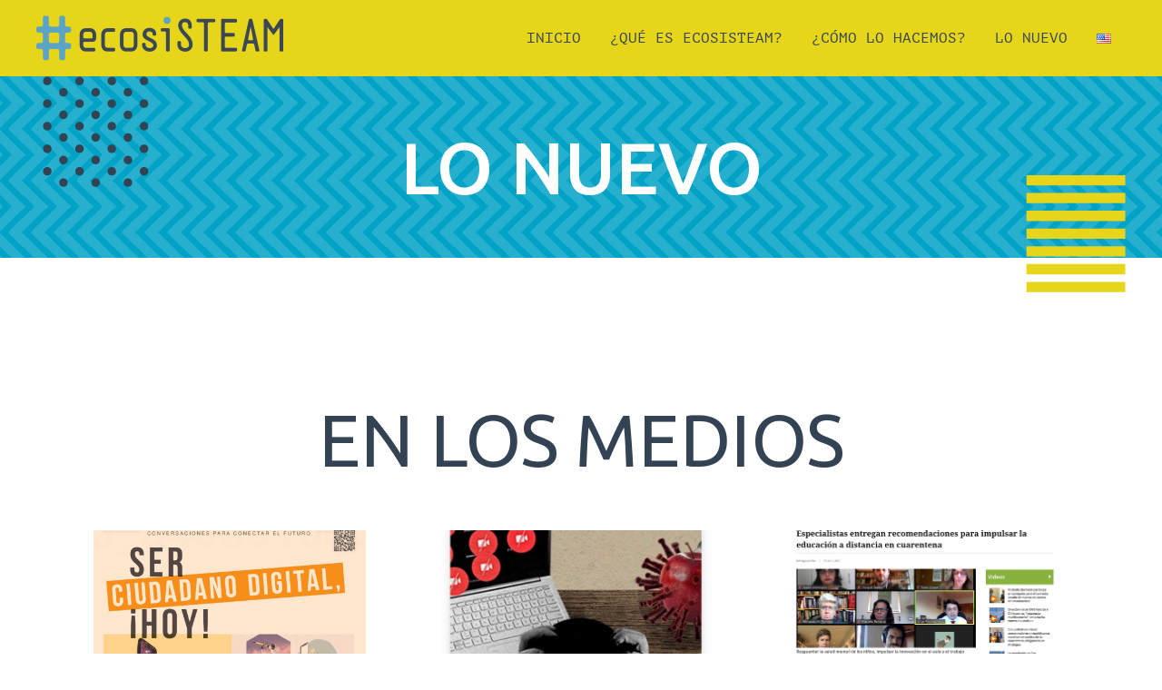

--- FILE ---
content_type: text/html; charset=UTF-8
request_url: https://www.ecosisteam.cl/lo-nuevo/
body_size: 131769
content:
<!DOCTYPE html>
<html lang="es-CL">
<head>
<meta charset="UTF-8">
<meta name="viewport" content="width=device-width, initial-scale=1">
<link rel="profile" href="https://gmpg.org/xfn/11">

<meta name='robots' content='index, follow, max-image-preview:large, max-snippet:-1, max-video-preview:-1' />
<link rel="alternate" href="https://www.ecosisteam.cl/lo-nuevo/" hreflang="es" />
<link rel="alternate" href="https://www.ecosisteam.cl/en/whats-new/" hreflang="en" />

	<!-- This site is optimized with the Yoast SEO plugin v23.5 - https://yoast.com/wordpress/plugins/seo/ -->
	<title>Lo Nuevo - Ecosisteam</title>
	<link rel="canonical" href="https://www.ecosisteam.cl/lo-nuevo/" />
	<meta property="og:locale" content="es_ES" />
	<meta property="og:locale:alternate" content="en_US" />
	<meta property="og:type" content="article" />
	<meta property="og:title" content="Lo Nuevo - Ecosisteam" />
	<meta property="og:description" content="LO NUEVO EN LOS MEDIOS VER TODO" />
	<meta property="og:url" content="https://www.ecosisteam.cl/lo-nuevo/" />
	<meta property="og:site_name" content="Ecosisteam" />
	<meta property="article:modified_time" content="2024-03-06T17:30:23+00:00" />
	<meta name="twitter:card" content="summary_large_image" />
	<meta name="twitter:label1" content="Tiempo estimado de lectura" />
	<meta name="twitter:data1" content="1 minuto" />
	<script type="application/ld+json" class="yoast-schema-graph">{"@context":"https://schema.org","@graph":[{"@type":"WebPage","@id":"https://www.ecosisteam.cl/lo-nuevo/","url":"https://www.ecosisteam.cl/lo-nuevo/","name":"Lo Nuevo - Ecosisteam","isPartOf":{"@id":"https://www.ecosisteam.cl/#website"},"datePublished":"2019-09-09T02:10:09+00:00","dateModified":"2024-03-06T17:30:23+00:00","breadcrumb":{"@id":"https://www.ecosisteam.cl/lo-nuevo/#breadcrumb"},"inLanguage":"es-CL","potentialAction":[{"@type":"ReadAction","target":["https://www.ecosisteam.cl/lo-nuevo/"]}]},{"@type":"BreadcrumbList","@id":"https://www.ecosisteam.cl/lo-nuevo/#breadcrumb","itemListElement":[{"@type":"ListItem","position":1,"name":"Portada","item":"https://www.ecosisteam.cl/"},{"@type":"ListItem","position":2,"name":"Lo Nuevo"}]},{"@type":"WebSite","@id":"https://www.ecosisteam.cl/#website","url":"https://www.ecosisteam.cl/","name":"Ecosisteam","description":"","publisher":{"@id":"https://www.ecosisteam.cl/#organization"},"potentialAction":[{"@type":"SearchAction","target":{"@type":"EntryPoint","urlTemplate":"https://www.ecosisteam.cl/?s={search_term_string}"},"query-input":{"@type":"PropertyValueSpecification","valueRequired":true,"valueName":"search_term_string"}}],"inLanguage":"es-CL"},{"@type":"Organization","@id":"https://www.ecosisteam.cl/#organization","name":"Ecosisteam","url":"https://www.ecosisteam.cl/","logo":{"@type":"ImageObject","inLanguage":"es-CL","@id":"https://www.ecosisteam.cl/#/schema/logo/image/","url":"https://www.ecosisteam.cl/wp-content/uploads/2019/10/logo-ecosiSTEAM.png","contentUrl":"https://www.ecosisteam.cl/wp-content/uploads/2019/10/logo-ecosiSTEAM.png","width":1772,"height":336,"caption":"Ecosisteam"},"image":{"@id":"https://www.ecosisteam.cl/#/schema/logo/image/"}}]}</script>
	<!-- / Yoast SEO plugin. -->


<link rel='dns-prefetch' href='//fonts.googleapis.com' />
<link rel="alternate" type="application/rss+xml" title="Ecosisteam &raquo; Feed" href="https://www.ecosisteam.cl/feed/" />
<link rel="alternate" type="application/rss+xml" title="Ecosisteam &raquo; Feed de comentarios" href="https://www.ecosisteam.cl/comments/feed/" />
<script>
window._wpemojiSettings = {"baseUrl":"https:\/\/s.w.org\/images\/core\/emoji\/14.0.0\/72x72\/","ext":".png","svgUrl":"https:\/\/s.w.org\/images\/core\/emoji\/14.0.0\/svg\/","svgExt":".svg","source":{"concatemoji":"https:\/\/www.ecosisteam.cl\/wp-includes\/js\/wp-emoji-release.min.js?ver=6.4.7"}};
/*! This file is auto-generated */
!function(i,n){var o,s,e;function c(e){try{var t={supportTests:e,timestamp:(new Date).valueOf()};sessionStorage.setItem(o,JSON.stringify(t))}catch(e){}}function p(e,t,n){e.clearRect(0,0,e.canvas.width,e.canvas.height),e.fillText(t,0,0);var t=new Uint32Array(e.getImageData(0,0,e.canvas.width,e.canvas.height).data),r=(e.clearRect(0,0,e.canvas.width,e.canvas.height),e.fillText(n,0,0),new Uint32Array(e.getImageData(0,0,e.canvas.width,e.canvas.height).data));return t.every(function(e,t){return e===r[t]})}function u(e,t,n){switch(t){case"flag":return n(e,"\ud83c\udff3\ufe0f\u200d\u26a7\ufe0f","\ud83c\udff3\ufe0f\u200b\u26a7\ufe0f")?!1:!n(e,"\ud83c\uddfa\ud83c\uddf3","\ud83c\uddfa\u200b\ud83c\uddf3")&&!n(e,"\ud83c\udff4\udb40\udc67\udb40\udc62\udb40\udc65\udb40\udc6e\udb40\udc67\udb40\udc7f","\ud83c\udff4\u200b\udb40\udc67\u200b\udb40\udc62\u200b\udb40\udc65\u200b\udb40\udc6e\u200b\udb40\udc67\u200b\udb40\udc7f");case"emoji":return!n(e,"\ud83e\udef1\ud83c\udffb\u200d\ud83e\udef2\ud83c\udfff","\ud83e\udef1\ud83c\udffb\u200b\ud83e\udef2\ud83c\udfff")}return!1}function f(e,t,n){var r="undefined"!=typeof WorkerGlobalScope&&self instanceof WorkerGlobalScope?new OffscreenCanvas(300,150):i.createElement("canvas"),a=r.getContext("2d",{willReadFrequently:!0}),o=(a.textBaseline="top",a.font="600 32px Arial",{});return e.forEach(function(e){o[e]=t(a,e,n)}),o}function t(e){var t=i.createElement("script");t.src=e,t.defer=!0,i.head.appendChild(t)}"undefined"!=typeof Promise&&(o="wpEmojiSettingsSupports",s=["flag","emoji"],n.supports={everything:!0,everythingExceptFlag:!0},e=new Promise(function(e){i.addEventListener("DOMContentLoaded",e,{once:!0})}),new Promise(function(t){var n=function(){try{var e=JSON.parse(sessionStorage.getItem(o));if("object"==typeof e&&"number"==typeof e.timestamp&&(new Date).valueOf()<e.timestamp+604800&&"object"==typeof e.supportTests)return e.supportTests}catch(e){}return null}();if(!n){if("undefined"!=typeof Worker&&"undefined"!=typeof OffscreenCanvas&&"undefined"!=typeof URL&&URL.createObjectURL&&"undefined"!=typeof Blob)try{var e="postMessage("+f.toString()+"("+[JSON.stringify(s),u.toString(),p.toString()].join(",")+"));",r=new Blob([e],{type:"text/javascript"}),a=new Worker(URL.createObjectURL(r),{name:"wpTestEmojiSupports"});return void(a.onmessage=function(e){c(n=e.data),a.terminate(),t(n)})}catch(e){}c(n=f(s,u,p))}t(n)}).then(function(e){for(var t in e)n.supports[t]=e[t],n.supports.everything=n.supports.everything&&n.supports[t],"flag"!==t&&(n.supports.everythingExceptFlag=n.supports.everythingExceptFlag&&n.supports[t]);n.supports.everythingExceptFlag=n.supports.everythingExceptFlag&&!n.supports.flag,n.DOMReady=!1,n.readyCallback=function(){n.DOMReady=!0}}).then(function(){return e}).then(function(){var e;n.supports.everything||(n.readyCallback(),(e=n.source||{}).concatemoji?t(e.concatemoji):e.wpemoji&&e.twemoji&&(t(e.twemoji),t(e.wpemoji)))}))}((window,document),window._wpemojiSettings);
</script>
<link rel='stylesheet' id='astra-theme-css-css' href='https://www.ecosisteam.cl/wp-content/themes/astra/assets/css/minified/style.min.css?ver=2.5.5' media='all' />
<style id='astra-theme-css-inline-css'>
html{font-size:100%;}a,.page-title{color:#334354;}a:hover,a:focus{color:#334354;}body,button,input,select,textarea,.ast-button,.ast-custom-button{font-family:'PT Mono',monospace;font-weight:400;font-size:16px;font-size:1rem;line-height:1.5;}blockquote{color:#000009;}.site-title{font-size:35px;font-size:2.1875rem;}header .site-logo-img .custom-logo-link img{max-width:272px;}.astra-logo-svg{width:272px;}.ast-archive-description .ast-archive-title{font-size:40px;font-size:2.5rem;}.site-header .site-description{font-size:15px;font-size:0.9375rem;}.entry-title{font-size:40px;font-size:2.5rem;}.comment-reply-title{font-size:26px;font-size:1.625rem;}.ast-comment-list #cancel-comment-reply-link{font-size:16px;font-size:1rem;}h1,.entry-content h1{font-size:40px;font-size:2.5rem;}h2,.entry-content h2{font-size:30px;font-size:1.875rem;}h3,.entry-content h3{font-size:25px;font-size:1.5625rem;}h4,.entry-content h4{font-size:20px;font-size:1.25rem;}h5,.entry-content h5{font-size:18px;font-size:1.125rem;}h6,.entry-content h6{font-size:15px;font-size:0.9375rem;}.ast-single-post .entry-title,.page-title{font-size:30px;font-size:1.875rem;}#secondary,#secondary button,#secondary input,#secondary select,#secondary textarea{font-size:16px;font-size:1rem;}::selection{background-color:#334354;color:#ffffff;}body,h1,.entry-title a,.entry-content h1,h2,.entry-content h2,h3,.entry-content h3,h4,.entry-content h4,h5,.entry-content h5,h6,.entry-content h6,.wc-block-grid__product-title{color:#334354;}.tagcloud a:hover,.tagcloud a:focus,.tagcloud a.current-item{color:#ffffff;border-color:#334354;background-color:#334354;}.main-header-menu .menu-link,.ast-header-custom-item a{color:#334354;}.main-header-menu .menu-item:hover > .menu-link,.main-header-menu .menu-item:hover > .ast-menu-toggle,.main-header-menu .ast-masthead-custom-menu-items a:hover,.main-header-menu .menu-item.focus > .menu-link,.main-header-menu .menu-item.focus > .ast-menu-toggle,.main-header-menu .current-menu-item > .menu-link,.main-header-menu .current-menu-ancestor > .menu-link,.main-header-menu .current-menu-item > .ast-menu-toggle,.main-header-menu .current-menu-ancestor > .ast-menu-toggle{color:#334354;}input:focus,input[type="text"]:focus,input[type="email"]:focus,input[type="url"]:focus,input[type="password"]:focus,input[type="reset"]:focus,input[type="search"]:focus,textarea:focus{border-color:#334354;}input[type="radio"]:checked,input[type=reset],input[type="checkbox"]:checked,input[type="checkbox"]:hover:checked,input[type="checkbox"]:focus:checked,input[type=range]::-webkit-slider-thumb{border-color:#334354;background-color:#334354;box-shadow:none;}.site-footer a:hover + .post-count,.site-footer a:focus + .post-count{background:#334354;border-color:#334354;}.ast-small-footer{color:#334354;}.ast-small-footer > .ast-footer-overlay{background-color:#ffffff;}.ast-small-footer a{color:#334354;}.ast-small-footer a:hover{color:#334354;}.footer-adv .footer-adv-overlay{border-top-style:solid;border-top-color:#7a7a7a;}.ast-comment-meta{line-height:1.666666667;font-size:13px;font-size:0.8125rem;}.single .nav-links .nav-previous,.single .nav-links .nav-next,.single .ast-author-details .author-title,.ast-comment-meta{color:#334354;}.entry-meta,.entry-meta *{line-height:1.45;color:#334354;}.entry-meta a:hover,.entry-meta a:hover *,.entry-meta a:focus,.entry-meta a:focus *{color:#334354;}.ast-404-layout-1 .ast-404-text{font-size:200px;font-size:12.5rem;}.widget-title{font-size:22px;font-size:1.375rem;color:#334354;}#cat option,.secondary .calendar_wrap thead a,.secondary .calendar_wrap thead a:visited{color:#334354;}.secondary .calendar_wrap #today,.ast-progress-val span{background:#334354;}.secondary a:hover + .post-count,.secondary a:focus + .post-count{background:#334354;border-color:#334354;}.calendar_wrap #today > a{color:#ffffff;}.ast-pagination a,.page-links .page-link,.single .post-navigation a{color:#334354;}.ast-pagination a:hover,.ast-pagination a:focus,.ast-pagination > span:hover:not(.dots),.ast-pagination > span.current,.page-links > .page-link,.page-links .page-link:hover,.post-navigation a:hover{color:#334354;}.ast-header-break-point .ast-mobile-menu-buttons-minimal.menu-toggle{background:transparent;color:#334354;}.ast-header-break-point .ast-mobile-menu-buttons-outline.menu-toggle{background:transparent;border:1px solid #334354;color:#334354;}.ast-header-break-point .ast-mobile-menu-buttons-fill.menu-toggle{background:#334354;}@media (max-width:782px){.entry-content .wp-block-columns .wp-block-column{margin-left:0px;}}@media (max-width:768px){#secondary.secondary{padding-top:0;}.ast-separate-container .ast-article-post,.ast-separate-container .ast-article-single{padding:1.5em 2.14em;}.ast-separate-container #primary,.ast-separate-container #secondary{padding:1.5em 0;}.ast-separate-container.ast-right-sidebar #secondary{padding-left:1em;padding-right:1em;}.ast-separate-container.ast-two-container #secondary{padding-left:0;padding-right:0;}.ast-page-builder-template .entry-header #secondary{margin-top:1.5em;}.ast-page-builder-template #secondary{margin-top:1.5em;}#primary,#secondary{padding:1.5em 0;margin:0;}.ast-left-sidebar #content > .ast-container{display:flex;flex-direction:column-reverse;width:100%;}.ast-author-box img.avatar{margin:20px 0 0 0;}.ast-pagination{padding-top:1.5em;text-align:center;}.ast-pagination .next.page-numbers{display:inherit;float:none;}}@media (max-width:768px){.ast-page-builder-template.ast-left-sidebar #secondary{padding-right:20px;}.ast-page-builder-template.ast-right-sidebar #secondary{padding-left:20px;}.ast-right-sidebar #primary{padding-right:0;}.ast-right-sidebar #secondary{padding-left:0;}.ast-left-sidebar #primary{padding-left:0;}.ast-left-sidebar #secondary{padding-right:0;}.ast-pagination .prev.page-numbers{padding-left:.5em;}.ast-pagination .next.page-numbers{padding-right:.5em;}}@media (min-width:769px){.ast-separate-container.ast-right-sidebar #primary,.ast-separate-container.ast-left-sidebar #primary{border:0;}.ast-separate-container.ast-right-sidebar #secondary,.ast-separate-container.ast-left-sidebar #secondary{border:0;margin-left:auto;margin-right:auto;}.ast-separate-container.ast-two-container #secondary .widget:last-child{margin-bottom:0;}.ast-separate-container .ast-comment-list li .comment-respond{padding-left:2.66666em;padding-right:2.66666em;}.ast-author-box{-js-display:flex;display:flex;}.ast-author-bio{flex:1;}.error404.ast-separate-container #primary,.search-no-results.ast-separate-container #primary{margin-bottom:4em;}}@media (min-width:769px){.ast-right-sidebar #primary{border-right:1px solid #eee;}.ast-right-sidebar #secondary{border-left:1px solid #eee;margin-left:-1px;}.ast-left-sidebar #primary{border-left:1px solid #eee;}.ast-left-sidebar #secondary{border-right:1px solid #eee;margin-right:-1px;}.ast-separate-container.ast-two-container.ast-right-sidebar #secondary{padding-left:30px;padding-right:0;}.ast-separate-container.ast-two-container.ast-left-sidebar #secondary{padding-right:30px;padding-left:0;}}.menu-toggle,button,.ast-button,.ast-custom-button,.button,input#submit,input[type="button"],input[type="submit"],input[type="reset"]{color:#ffffff;border-color:#334354;background-color:#334354;border-radius:2px;padding-top:10px;padding-right:40px;padding-bottom:10px;padding-left:40px;font-family:inherit;font-weight:inherit;}button:focus,.menu-toggle:hover,button:hover,.ast-button:hover,.button:hover,input[type=reset]:hover,input[type=reset]:focus,input#submit:hover,input#submit:focus,input[type="button"]:hover,input[type="button"]:focus,input[type="submit"]:hover,input[type="submit"]:focus{color:#ffffff;background-color:#334354;border-color:#334354;}@media (min-width:768px){.ast-container{max-width:100%;}}@media (min-width:544px){.ast-container{max-width:100%;}}@media (max-width:544px){.ast-separate-container .ast-article-post,.ast-separate-container .ast-article-single{padding:1.5em 1em;}.ast-separate-container #content .ast-container{padding-left:0.54em;padding-right:0.54em;}.ast-separate-container #secondary{padding-top:0;}.ast-separate-container.ast-two-container #secondary .widget{margin-bottom:1.5em;padding-left:1em;padding-right:1em;}.ast-separate-container .comments-count-wrapper{padding:1.5em 1em;}.ast-separate-container .ast-comment-list li.depth-1{padding:1.5em 1em;margin-bottom:1.5em;}.ast-separate-container .ast-comment-list .bypostauthor{padding:.5em;}.ast-separate-container .ast-archive-description{padding:1.5em 1em;}.ast-search-menu-icon.ast-dropdown-active .search-field{width:170px;}.ast-separate-container .comment-respond{padding:1.5em 1em;}}@media (max-width:544px){.ast-comment-list .children{margin-left:0.66666em;}.ast-separate-container .ast-comment-list .bypostauthor li{padding:0 0 0 .5em;}}@media (max-width:768px){.ast-mobile-header-stack .main-header-bar .ast-search-menu-icon{display:inline-block;}.ast-header-break-point.ast-header-custom-item-outside .ast-mobile-header-stack .main-header-bar .ast-search-icon{margin:0;}.ast-comment-avatar-wrap img{max-width:2.5em;}.comments-area{margin-top:1.5em;}.ast-separate-container .comments-count-wrapper{padding:2em 2.14em;}.ast-separate-container .ast-comment-list li.depth-1{padding:1.5em 2.14em;}.ast-separate-container .comment-respond{padding:2em 2.14em;}}@media (max-width:768px){.ast-header-break-point .main-header-bar .ast-search-menu-icon.slide-search .search-form{right:0;}.ast-header-break-point .ast-mobile-header-stack .main-header-bar .ast-search-menu-icon.slide-search .search-form{right:-1em;}.ast-comment-avatar-wrap{margin-right:0.5em;}}@media (min-width:545px){.ast-page-builder-template .comments-area,.single.ast-page-builder-template .entry-header,.single.ast-page-builder-template .post-navigation{max-width:1240px;margin-left:auto;margin-right:auto;}}body,.ast-separate-container{background-color:#ffffff;background-image:none;}@media (max-width:768px){.ast-archive-description .ast-archive-title{font-size:40px;}.entry-title{font-size:30px;}h1,.entry-content h1{font-size:30px;}h2,.entry-content h2{font-size:25px;}h3,.entry-content h3{font-size:20px;}.ast-single-post .entry-title,.page-title{font-size:30px;}}@media (max-width:544px){.ast-archive-description .ast-archive-title{font-size:40px;}.entry-title{font-size:30px;}h1,.entry-content h1{font-size:30px;}h2,.entry-content h2{font-size:25px;}h3,.entry-content h3{font-size:20px;}.ast-single-post .entry-title,.page-title{font-size:30px;}}@media (max-width:768px){html{font-size:91.2%;}}@media (max-width:544px){html{font-size:91.2%;}}@media (min-width:769px){.ast-container{max-width:1240px;}}@font-face {font-family: "Astra";src: url(https://www.ecosisteam.cl/wp-content/themes/astra/assets/fonts/astra.woff) format("woff"),url(https://www.ecosisteam.cl/wp-content/themes/astra/assets/fonts/astra.ttf) format("truetype"),url(https://www.ecosisteam.cl/wp-content/themes/astra/assets/fonts/astra.svg#astra) format("svg");font-weight: normal;font-style: normal;font-display: fallback;}@media (max-width:991px) {.main-header-bar .main-header-bar-navigation{display:none;}}.ast-desktop .main-header-menu.submenu-with-border .sub-menu,.ast-desktop .main-header-menu.submenu-with-border .astra-full-megamenu-wrapper{border-color:#334354;}.ast-desktop .main-header-menu.submenu-with-border .sub-menu{border-top-width:2px;border-right-width:0px;border-left-width:0px;border-bottom-width:0px;border-style:solid;}.ast-desktop .main-header-menu.submenu-with-border .sub-menu .sub-menu{top:-2px;}.ast-desktop .main-header-menu.submenu-with-border .sub-menu .menu-link,.ast-desktop .main-header-menu.submenu-with-border .children .menu-link{border-bottom-width:0px;border-style:solid;border-color:#eaeaea;}@media (min-width:769px){.main-header-menu .sub-menu .menu-item.ast-left-align-sub-menu:hover > .sub-menu,.main-header-menu .sub-menu .menu-item.ast-left-align-sub-menu.focus > .sub-menu{margin-left:-0px;}}.ast-small-footer{border-top-style:solid;border-top-width:1px;border-top-color:rgba(0,0,0,0.2);}.ast-small-footer-wrap{text-align:center;}@media (max-width:920px){.ast-404-layout-1 .ast-404-text{font-size:100px;font-size:6.25rem;}}.ast-breadcrumbs .trail-browse,.ast-breadcrumbs .trail-items,.ast-breadcrumbs .trail-items li{display:inline-block;margin:0;padding:0;border:none;background:inherit;text-indent:0;}.ast-breadcrumbs .trail-browse{font-size:inherit;font-style:inherit;font-weight:inherit;color:inherit;}.ast-breadcrumbs .trail-items{list-style:none;}.trail-items li::after{padding:0 0.3em;content:"\00bb";}.trail-items li:last-of-type::after{display:none;}.ast-header-break-point .main-header-bar{border-bottom-width:0;}@media (min-width:769px){.main-header-bar{border-bottom-width:0;}}.ast-safari-browser-less-than-11 .main-header-menu .menu-item, .ast-safari-browser-less-than-11 .main-header-bar .ast-masthead-custom-menu-items{display:block;}.main-header-menu .menu-item, .main-header-bar .ast-masthead-custom-menu-items{-js-display:flex;display:flex;-webkit-box-pack:center;-webkit-justify-content:center;-moz-box-pack:center;-ms-flex-pack:center;justify-content:center;-webkit-box-orient:vertical;-webkit-box-direction:normal;-webkit-flex-direction:column;-moz-box-orient:vertical;-moz-box-direction:normal;-ms-flex-direction:column;flex-direction:column;}.main-header-menu > .menu-item > .menu-link{height:100%;-webkit-box-align:center;-webkit-align-items:center;-moz-box-align:center;-ms-flex-align:center;align-items:center;-js-display:flex;display:flex;}.ast-primary-menu-disabled .main-header-bar .ast-masthead-custom-menu-items{flex:unset;}.header-main-layout-1 .ast-flex.main-header-container, .header-main-layout-3 .ast-flex.main-header-container{-webkit-align-content:center;-ms-flex-line-pack:center;align-content:center;-webkit-box-align:center;-webkit-align-items:center;-moz-box-align:center;-ms-flex-align:center;align-items:center;}
</style>
<link rel='stylesheet' id='astra-site-origin-css' href='https://www.ecosisteam.cl/wp-content/themes/astra/assets/css/minified/compatibility/site-origin.min.css?ver=2.5.5' media='all' />
<link rel='stylesheet' id='astra-google-fonts-css' href='//fonts.googleapis.com/css?family=PT+Mono%3A400&#038;display=fallback&#038;ver=2.5.5' media='all' />
<link rel='stylesheet' id='astra-menu-animation-css' href='https://www.ecosisteam.cl/wp-content/themes/astra/assets/css/minified/menu-animation.min.css?ver=2.5.5' media='all' />
<style id='wp-emoji-styles-inline-css'>

	img.wp-smiley, img.emoji {
		display: inline !important;
		border: none !important;
		box-shadow: none !important;
		height: 1em !important;
		width: 1em !important;
		margin: 0 0.07em !important;
		vertical-align: -0.1em !important;
		background: none !important;
		padding: 0 !important;
	}
</style>
<link rel='stylesheet' id='wp-block-library-css' href='https://www.ecosisteam.cl/wp-includes/css/dist/block-library/style.min.css?ver=6.4.7' media='all' />
<style id='classic-theme-styles-inline-css'>
/*! This file is auto-generated */
.wp-block-button__link{color:#fff;background-color:#32373c;border-radius:9999px;box-shadow:none;text-decoration:none;padding:calc(.667em + 2px) calc(1.333em + 2px);font-size:1.125em}.wp-block-file__button{background:#32373c;color:#fff;text-decoration:none}
</style>
<style id='global-styles-inline-css'>
body{--wp--preset--color--black: #000000;--wp--preset--color--cyan-bluish-gray: #abb8c3;--wp--preset--color--white: #ffffff;--wp--preset--color--pale-pink: #f78da7;--wp--preset--color--vivid-red: #cf2e2e;--wp--preset--color--luminous-vivid-orange: #ff6900;--wp--preset--color--luminous-vivid-amber: #fcb900;--wp--preset--color--light-green-cyan: #7bdcb5;--wp--preset--color--vivid-green-cyan: #00d084;--wp--preset--color--pale-cyan-blue: #8ed1fc;--wp--preset--color--vivid-cyan-blue: #0693e3;--wp--preset--color--vivid-purple: #9b51e0;--wp--preset--gradient--vivid-cyan-blue-to-vivid-purple: linear-gradient(135deg,rgba(6,147,227,1) 0%,rgb(155,81,224) 100%);--wp--preset--gradient--light-green-cyan-to-vivid-green-cyan: linear-gradient(135deg,rgb(122,220,180) 0%,rgb(0,208,130) 100%);--wp--preset--gradient--luminous-vivid-amber-to-luminous-vivid-orange: linear-gradient(135deg,rgba(252,185,0,1) 0%,rgba(255,105,0,1) 100%);--wp--preset--gradient--luminous-vivid-orange-to-vivid-red: linear-gradient(135deg,rgba(255,105,0,1) 0%,rgb(207,46,46) 100%);--wp--preset--gradient--very-light-gray-to-cyan-bluish-gray: linear-gradient(135deg,rgb(238,238,238) 0%,rgb(169,184,195) 100%);--wp--preset--gradient--cool-to-warm-spectrum: linear-gradient(135deg,rgb(74,234,220) 0%,rgb(151,120,209) 20%,rgb(207,42,186) 40%,rgb(238,44,130) 60%,rgb(251,105,98) 80%,rgb(254,248,76) 100%);--wp--preset--gradient--blush-light-purple: linear-gradient(135deg,rgb(255,206,236) 0%,rgb(152,150,240) 100%);--wp--preset--gradient--blush-bordeaux: linear-gradient(135deg,rgb(254,205,165) 0%,rgb(254,45,45) 50%,rgb(107,0,62) 100%);--wp--preset--gradient--luminous-dusk: linear-gradient(135deg,rgb(255,203,112) 0%,rgb(199,81,192) 50%,rgb(65,88,208) 100%);--wp--preset--gradient--pale-ocean: linear-gradient(135deg,rgb(255,245,203) 0%,rgb(182,227,212) 50%,rgb(51,167,181) 100%);--wp--preset--gradient--electric-grass: linear-gradient(135deg,rgb(202,248,128) 0%,rgb(113,206,126) 100%);--wp--preset--gradient--midnight: linear-gradient(135deg,rgb(2,3,129) 0%,rgb(40,116,252) 100%);--wp--preset--font-size--small: 13px;--wp--preset--font-size--medium: 20px;--wp--preset--font-size--large: 36px;--wp--preset--font-size--x-large: 42px;--wp--preset--spacing--20: 0.44rem;--wp--preset--spacing--30: 0.67rem;--wp--preset--spacing--40: 1rem;--wp--preset--spacing--50: 1.5rem;--wp--preset--spacing--60: 2.25rem;--wp--preset--spacing--70: 3.38rem;--wp--preset--spacing--80: 5.06rem;--wp--preset--shadow--natural: 6px 6px 9px rgba(0, 0, 0, 0.2);--wp--preset--shadow--deep: 12px 12px 50px rgba(0, 0, 0, 0.4);--wp--preset--shadow--sharp: 6px 6px 0px rgba(0, 0, 0, 0.2);--wp--preset--shadow--outlined: 6px 6px 0px -3px rgba(255, 255, 255, 1), 6px 6px rgba(0, 0, 0, 1);--wp--preset--shadow--crisp: 6px 6px 0px rgba(0, 0, 0, 1);}:where(.is-layout-flex){gap: 0.5em;}:where(.is-layout-grid){gap: 0.5em;}body .is-layout-flow > .alignleft{float: left;margin-inline-start: 0;margin-inline-end: 2em;}body .is-layout-flow > .alignright{float: right;margin-inline-start: 2em;margin-inline-end: 0;}body .is-layout-flow > .aligncenter{margin-left: auto !important;margin-right: auto !important;}body .is-layout-constrained > .alignleft{float: left;margin-inline-start: 0;margin-inline-end: 2em;}body .is-layout-constrained > .alignright{float: right;margin-inline-start: 2em;margin-inline-end: 0;}body .is-layout-constrained > .aligncenter{margin-left: auto !important;margin-right: auto !important;}body .is-layout-constrained > :where(:not(.alignleft):not(.alignright):not(.alignfull)){max-width: var(--wp--style--global--content-size);margin-left: auto !important;margin-right: auto !important;}body .is-layout-constrained > .alignwide{max-width: var(--wp--style--global--wide-size);}body .is-layout-flex{display: flex;}body .is-layout-flex{flex-wrap: wrap;align-items: center;}body .is-layout-flex > *{margin: 0;}body .is-layout-grid{display: grid;}body .is-layout-grid > *{margin: 0;}:where(.wp-block-columns.is-layout-flex){gap: 2em;}:where(.wp-block-columns.is-layout-grid){gap: 2em;}:where(.wp-block-post-template.is-layout-flex){gap: 1.25em;}:where(.wp-block-post-template.is-layout-grid){gap: 1.25em;}.has-black-color{color: var(--wp--preset--color--black) !important;}.has-cyan-bluish-gray-color{color: var(--wp--preset--color--cyan-bluish-gray) !important;}.has-white-color{color: var(--wp--preset--color--white) !important;}.has-pale-pink-color{color: var(--wp--preset--color--pale-pink) !important;}.has-vivid-red-color{color: var(--wp--preset--color--vivid-red) !important;}.has-luminous-vivid-orange-color{color: var(--wp--preset--color--luminous-vivid-orange) !important;}.has-luminous-vivid-amber-color{color: var(--wp--preset--color--luminous-vivid-amber) !important;}.has-light-green-cyan-color{color: var(--wp--preset--color--light-green-cyan) !important;}.has-vivid-green-cyan-color{color: var(--wp--preset--color--vivid-green-cyan) !important;}.has-pale-cyan-blue-color{color: var(--wp--preset--color--pale-cyan-blue) !important;}.has-vivid-cyan-blue-color{color: var(--wp--preset--color--vivid-cyan-blue) !important;}.has-vivid-purple-color{color: var(--wp--preset--color--vivid-purple) !important;}.has-black-background-color{background-color: var(--wp--preset--color--black) !important;}.has-cyan-bluish-gray-background-color{background-color: var(--wp--preset--color--cyan-bluish-gray) !important;}.has-white-background-color{background-color: var(--wp--preset--color--white) !important;}.has-pale-pink-background-color{background-color: var(--wp--preset--color--pale-pink) !important;}.has-vivid-red-background-color{background-color: var(--wp--preset--color--vivid-red) !important;}.has-luminous-vivid-orange-background-color{background-color: var(--wp--preset--color--luminous-vivid-orange) !important;}.has-luminous-vivid-amber-background-color{background-color: var(--wp--preset--color--luminous-vivid-amber) !important;}.has-light-green-cyan-background-color{background-color: var(--wp--preset--color--light-green-cyan) !important;}.has-vivid-green-cyan-background-color{background-color: var(--wp--preset--color--vivid-green-cyan) !important;}.has-pale-cyan-blue-background-color{background-color: var(--wp--preset--color--pale-cyan-blue) !important;}.has-vivid-cyan-blue-background-color{background-color: var(--wp--preset--color--vivid-cyan-blue) !important;}.has-vivid-purple-background-color{background-color: var(--wp--preset--color--vivid-purple) !important;}.has-black-border-color{border-color: var(--wp--preset--color--black) !important;}.has-cyan-bluish-gray-border-color{border-color: var(--wp--preset--color--cyan-bluish-gray) !important;}.has-white-border-color{border-color: var(--wp--preset--color--white) !important;}.has-pale-pink-border-color{border-color: var(--wp--preset--color--pale-pink) !important;}.has-vivid-red-border-color{border-color: var(--wp--preset--color--vivid-red) !important;}.has-luminous-vivid-orange-border-color{border-color: var(--wp--preset--color--luminous-vivid-orange) !important;}.has-luminous-vivid-amber-border-color{border-color: var(--wp--preset--color--luminous-vivid-amber) !important;}.has-light-green-cyan-border-color{border-color: var(--wp--preset--color--light-green-cyan) !important;}.has-vivid-green-cyan-border-color{border-color: var(--wp--preset--color--vivid-green-cyan) !important;}.has-pale-cyan-blue-border-color{border-color: var(--wp--preset--color--pale-cyan-blue) !important;}.has-vivid-cyan-blue-border-color{border-color: var(--wp--preset--color--vivid-cyan-blue) !important;}.has-vivid-purple-border-color{border-color: var(--wp--preset--color--vivid-purple) !important;}.has-vivid-cyan-blue-to-vivid-purple-gradient-background{background: var(--wp--preset--gradient--vivid-cyan-blue-to-vivid-purple) !important;}.has-light-green-cyan-to-vivid-green-cyan-gradient-background{background: var(--wp--preset--gradient--light-green-cyan-to-vivid-green-cyan) !important;}.has-luminous-vivid-amber-to-luminous-vivid-orange-gradient-background{background: var(--wp--preset--gradient--luminous-vivid-amber-to-luminous-vivid-orange) !important;}.has-luminous-vivid-orange-to-vivid-red-gradient-background{background: var(--wp--preset--gradient--luminous-vivid-orange-to-vivid-red) !important;}.has-very-light-gray-to-cyan-bluish-gray-gradient-background{background: var(--wp--preset--gradient--very-light-gray-to-cyan-bluish-gray) !important;}.has-cool-to-warm-spectrum-gradient-background{background: var(--wp--preset--gradient--cool-to-warm-spectrum) !important;}.has-blush-light-purple-gradient-background{background: var(--wp--preset--gradient--blush-light-purple) !important;}.has-blush-bordeaux-gradient-background{background: var(--wp--preset--gradient--blush-bordeaux) !important;}.has-luminous-dusk-gradient-background{background: var(--wp--preset--gradient--luminous-dusk) !important;}.has-pale-ocean-gradient-background{background: var(--wp--preset--gradient--pale-ocean) !important;}.has-electric-grass-gradient-background{background: var(--wp--preset--gradient--electric-grass) !important;}.has-midnight-gradient-background{background: var(--wp--preset--gradient--midnight) !important;}.has-small-font-size{font-size: var(--wp--preset--font-size--small) !important;}.has-medium-font-size{font-size: var(--wp--preset--font-size--medium) !important;}.has-large-font-size{font-size: var(--wp--preset--font-size--large) !important;}.has-x-large-font-size{font-size: var(--wp--preset--font-size--x-large) !important;}
.wp-block-navigation a:where(:not(.wp-element-button)){color: inherit;}
:where(.wp-block-post-template.is-layout-flex){gap: 1.25em;}:where(.wp-block-post-template.is-layout-grid){gap: 1.25em;}
:where(.wp-block-columns.is-layout-flex){gap: 2em;}:where(.wp-block-columns.is-layout-grid){gap: 2em;}
.wp-block-pullquote{font-size: 1.5em;line-height: 1.6;}
</style>
<link rel='stylesheet' id='contact-form-7-css' href='https://www.ecosisteam.cl/wp-content/plugins/contact-form-7/includes/css/styles.css?ver=5.9.8' media='all' />
<link rel='stylesheet' id='astra-contact-form-7-css' href='https://www.ecosisteam.cl/wp-content/themes/astra/assets/css/minified/compatibility/contact-form-7.min.css?ver=2.5.5' media='all' />
<link rel='stylesheet' id='msl-main-css' href='https://www.ecosisteam.cl/wp-content/plugins/master-slider/public/assets/css/masterslider.main.css?ver=3.11.0' media='all' />
<link rel='stylesheet' id='msl-custom-css' href='https://www.ecosisteam.cl/wp-content/uploads/master-slider/custom.css?ver=4.2' media='all' />
<!--[if IE]>
<script src="https://www.ecosisteam.cl/wp-content/themes/astra/assets/js/minified/flexibility.min.js?ver=2.5.5" id="astra-flexibility-js"></script>
<script id="astra-flexibility-js-after">
flexibility(document.documentElement);
</script>
<![endif]-->
<script src="https://www.ecosisteam.cl/wp-includes/js/tinymce/tinymce.min.js?ver=49110-20201110" id="wp-tinymce-root-js"></script>
<script src="https://www.ecosisteam.cl/wp-includes/js/tinymce/plugins/compat3x/plugin.min.js?ver=49110-20201110" id="wp-tinymce-js"></script>
<script src="https://www.ecosisteam.cl/wp-includes/js/jquery/jquery.min.js?ver=3.7.1" id="jquery-core-js"></script>
<script src="https://www.ecosisteam.cl/wp-includes/js/jquery/jquery-migrate.min.js?ver=3.4.1" id="jquery-migrate-js"></script>
<script src="https://www.ecosisteam.cl/wp-content/plugins/related-posts-thumbnails/assets/js/front.min.js?ver=4.3.1" id="rpt_front_style-js"></script>
<script src="https://www.ecosisteam.cl/wp-content/plugins/related-posts-thumbnails/assets/js/lazy-load.js?ver=4.3.1" id="rpt-lazy-load-js"></script>
<link rel="https://api.w.org/" href="https://www.ecosisteam.cl/wp-json/" /><link rel="alternate" type="application/json" href="https://www.ecosisteam.cl/wp-json/wp/v2/pages/123" /><link rel="EditURI" type="application/rsd+xml" title="RSD" href="https://www.ecosisteam.cl/xmlrpc.php?rsd" />
<meta name="generator" content="WordPress 6.4.7" />
<link rel='shortlink' href='https://www.ecosisteam.cl/?p=123' />
<link rel="alternate" type="application/json+oembed" href="https://www.ecosisteam.cl/wp-json/oembed/1.0/embed?url=https%3A%2F%2Fwww.ecosisteam.cl%2Flo-nuevo%2F&#038;lang=es" />
<link rel="alternate" type="text/xml+oembed" href="https://www.ecosisteam.cl/wp-json/oembed/1.0/embed?url=https%3A%2F%2Fwww.ecosisteam.cl%2Flo-nuevo%2F&#038;format=xml&#038;lang=es" />
<!-- start Simple Custom CSS and JS -->
<link href="https://fonts.googleapis.com/css?family=Ubuntu:300,400,500,700&display=swap" rel="stylesheet">
<!-- end Simple Custom CSS and JS -->

<link rel='stylesheet' id='33-css' href='//www.ecosisteam.cl/wp-content/uploads/custom-css-js/33.css?v=8726' media='all' />
<!-- start Simple Custom CSS and JS -->
<style>
html{
  font-size: 100% !important;
}

#primary{
  margin: 0 !important;
  padding: 0 !important;
}

.ast-separate-container .ast-article-single{
  padding: 0;
}

p, .entry-content p{
  margin-bottom: 1.7em;
}

.wp-block-image{
  margin-bottom: 60px;
} 

/* Header */
.main-header-bar{
  background-color: #E6D519;
}

.main-header-menu a{
  text-transform: uppercase;
  color: #000;
  padding: 0 8px;
}

/* Footer */
.ast-footer-widget-1-area{
  display: flex;
  flex-direction: column;
  flex-wrap: wrap;
  align-items: center;
}

@media(min-width: 992px){
  .ast-footer-widget-1-area{
    flex-direction: row;
  }
  
  .ast-footer-widget-1-area .widget:first-child{
    width: 20%;
  }
  
  .ast-footer-widget-1-area .widget:last-child{
    width: 80%;
  }
}

@media(min-width: 1200px){
  .ast-footer-widget-1-area .widget:first-child{
    width: 20%;
  }
  
  .ast-footer-widget-1-area .widget:last-child{
    width: 80%;
  }
}

.eco-footer-social ul{
  margin: 15px 10px 20px 10px;
  display: flex;
  flex-direction: row;
  flex-wrap: wrap;
  justify-content: center;
}

@media(min-width: 768px){
  .eco-footer-social ul{
    justify-content: start;
  }
}

.eco-footer-social ul li{
  padding: 0 10px 20px 10px;
}

.eco-footer-logos{
  display: flex;
  flex-direction: row;
  flex-wrap: wrap;
  justify-content: center;
}

.eco-footer-logos .logo{
  padding: 0 20px 20px 20px;
}

.eco-footer-logos .borde-logos{
	border-right: none;
}

@media(min-width: 880px){
	.eco-footer-logos .borde-logos{
		border-right: 1px solid #8A1A9B;
	}
}

.eco-footer-logos .logo img{
  width: 250px;
}

@media(min-width: 992px){
  .eco-footer-logos > .logo:first-child{
    padding-left: 0;
  }

  .eco-footer-logos > .logo:last-child{
    padding-right: 0;
  }
}

.eco-footer-logos .logo p{
  font-size: 12px;
  font-size: 0.75rem;
  margin-bottom: 0;
  text-align: left;
}

/* Slider */
.eco-slider{
  margin-bottom: 80px;
}

.eco-slider .ms-slide-info{
  max-width: 1200px;
  left: 50%;
  transform: translate(-50%, 0%);
}

.eco-slider .ms-bullet{
  background-color: #009DC0;
  background-image: none;
  width: 25px;
  height: 25px;
  border-radius: 50%;
}

.eco-slider .ms-slide-info .ms-info{
  background-color: rgba(255, 255, 255, 0.4);
  line-height: 1.1;
  width: 75%;
  padding: 15px;
  margin: 0 auto;
  position: relative;
}

.eco-slider .ms-slide-info .ms-info h1{
  font-size: 23px;
  font-size: 1.4375rem;
}

.eco-slider .ms-slide-info .ms-info h1,
.eco-slider .ms-slide-info .ms-info h2,
.eco-slider .ms-slide-info .ms-info h3,
.eco-slider .ms-slide-info .ms-info h4,
.eco-slider .ms-slide-info .ms-info h5,
.eco-slider .ms-slide-info .ms-info h6{
  font-family: 'Ubuntu', sans-serif;
  font-weight: 500;
  line-height: 1.1;
}

.eco-slider .ms-slide-info .ms-info p{
  font-size: 16px;
  font-size: 1rem;
}

@media(min-width: 576px){
  .eco-slider .ms-slide-info .ms-info{
    width: 50%;
    margin: 0;
    padding: 30px;
  }
}

@media(min-width: 768px){
  .eco-slider .ms-slide-info .ms-info p{
    font-size: 24px;
    font-size: 1.5rem;
  }
  
  .eco-slider .ms-slide-info .ms-info h1{
  	font-size: 34px;
  	font-size: 2.125rem;
  }
}

@media(min-width: 992px){
  .eco-slider .ms-slide-info .ms-info p{
    font-size: 32px;
    font-size: 2rem;
  }
  
  .eco-slider .ms-slide-info .ms-info h1{
    font-size: 46px;
  	font-size: 2.875rem;
  }
}

.eco-slider .ms-slide-bgcont img {
  object-fit: cover;
}

.eco-slider .eco-slider-horizontal{
  position: absolute;
  top: -55px;
  right: 0px;
}

.eco-slider .eco-slider-horizontal img{
  width: 75px;
}

@media(min-width: 576px){
  .eco-slider .eco-slider-horizontal{ 
    top: -63px;
  	right: -63px;
  }
  
  .eco-slider .eco-slider-horizontal img{
    width: 100px;
  }
}

@media(min-width: 768px){
  .eco-slider .eco-slider-horizontal{
    right: -95px;
    top: -95px;
  }
  
  .eco-slider .eco-slider-horizontal img{
    width: 150px;
  }
}

.eco-slider .eco-slider-vertical{
  position: absolute;
  bottom: 15px;
  right: -25px;
}

.eco-slider .eco-slider-vertical img{
  width: 40px;
}

@media(min-width: 576px){
  .eco-slider .eco-slider-vertical{
    right: -40px;
    bottom: 30px;
  }
  
  .eco-slider .eco-slider-vertical img{
    width: 70px;
  }
}

@media(min-width: 768px){
  .eco-slider .eco-slider-vertical{
    right: -80px;
  }
  
  .eco-slider .eco-slider-vertical img{
    width: 110px;
  }
}

.eco-slider-square{
  position: absolute;
  left: 0;
  background-color: #009dc0;
  height: 55px;
  width: 80px;
  bottom: -55px;
}

@media(min-width: 768px){
  .eco-slider-square{
    bottom: -130px;
    height: 130px;
    width: 160px;
  }
}

.eco-slider-points{
  position: absolute;
  right: 0%;
  bottom: -145px;
}

.eco-slider-points img{
  width: 61px;
}

@media(min-width: 576px){
  .eco-slider-points{
    right: -50%;
    bottom: -120px;
    transform: translate(88%, 0);
  }
}

@media(min-width: 768px){
  .eco-slider-points{
    bottom: -127px;
    transform: translate(83%, 0);
  }
  
  .eco-slider-points img{
    width: 122px;
  }
}

@media(min-width: 992px){
  .eco-slider-points{
    bottom: -124px;
    transform: translate(129%, 0);
  }
}

@media(min-width: 1200px){
  .eco-slider-points{
    bottom: -127px;
    transform: translate(172%, 0);
  }
}

/* Single Post */
.single-post nav.navigation.post-navigation {
  display: none;
}

.single-post #content > .ast-container {
  max-width: 100%;
  padding: 0;
}

.single-post .entry-header{
  position: relative;
  margin-bottom: 90px;
  border-bottom: 1px solid rgba(0, 0, 0, 0.1);
  background-color: #00a3c6;
  background-image: url(https://www.ecosisteam.cl/wp-content/uploads/2019/09/header_nuevo2.png);
  background-repeat: repeat;
}

/*@media(min-width: 576px){
  .single-post .entry-header{
    margin-bottom: 69px;
  }
}

@media(min-width: 768px){
  .single-post .entry-header{
    margin-bottom: 92px;
  }
}

@media(min-width: 992px){
  .single-post .entry-header{
    margin-bottom: 72px;
  }
}*/

.single-post .entry-header .post-thumb{
  height: 200px;
}

.single-post .entry-header .post-thumb img {
  width: 100%;
  height: 0;
  object-fit: cover;
}

.single-post .ast-single-post-order{
  position: absolute;
  top: 0;
  max-width: 1200px;
  width: 100%;
  left: 50%;
  transform: translate(-50%, 0);
  margin-top: 0 !important;
  z-index: 99;
}

.single-post .entry-title {
  /*padding: 30px;
  background-color: rgba(255, 255, 255, 0.4);
  top: 0;
  left: 0;*/
  font-size: 23px;
  font-size: 1.4375rem;
  font-family: 'Ubuntu', sans-serif;
  font-weight: 500;
  position: relative;
  /*width: 75%;
  margin: 0 auto;*/
  color: #FFF;
  height: 200px;
  justify-content: center;
  display: flex;
  align-items: center;
}

@media(min-width: 576px){
  .single-post .entry-title{
    /*width: 50%;*/
    margin: 0;
  }
}

@media(min-width: 768px){
  .single-post .entry-title{
    font-size: 32px;
    font-size: 2.125rem;
  }
}

/*@media(min-width: 992px){
  .single-post .entry-title{
    font-size: 46px;
    font-size: 2.875rem;
  }
}*/

/*.single-post .entry-title:before {
  content: '';
  background-image: url(https://www.ecosisteam.cl/wp-content/uploads/2019/09/lineas_h.png);
  background-size: 100%;
  width: 75px;
  height: 65px;
  position: absolute;
  top: -52px;
  right: -40px;
}

@media(min-width: 576px){
  .single-post .entry-title:before{
    width: 100px;
    height: 87px;
    top: -60px;
    right: -60px;
  }
}


@media(min-width: 768px){
  .single-post .entry-title:before{
    height: 130px;
    width: 149px;
    top: -92px;
    right: -100px;
  }
}

.single-post .entry-title:after {
  content: '';
  background-color: #00A4C7;
  position: absolute;
  left: 0;
  width: 80px;
  height: 55px;
  bottom: -55px;
}

@media(min-width: 768px){
  .single-post .entry-title:after{
    height: 100px;
    width: 150px;
    bottom: -100px;
  }
}*/

.single-post .entry-content{
  margin: 40px auto 30px auto;
  font-size: 19px;
  font-size: 1.1875rem;
  position: relative;
}

.single-post .entry-content a {
  color: #00a4c7;
}

.eco-post-points{
  position: absolute;
  width: 100%;
  max-width: 1200px;
  left: 50%;
  transform: translate(-50%, 0);
  bottom: 0;
  height: 92px;
}

.eco-post-points img{
  position: absolute;
  right: 0;
  width: 60px;
  bottom: -15px;
}

@media(min-width: 768px){
  .eco-post-points{
    height: 123px;
  }
  
  .eco-post-points img{
    width: 80px;
    bottom: -21px;
  }
}
  
@media(min-width: 992px){
  .eco-post-points{
    height: 188px;
  }
  
  .eco-post-points img{
    width: 122px;
    bottom: -30px;
  }
}

.eco-post-lines{
  position: absolute; 
  bottom: -90px;
  overflow: hidden;
  width: 100%;
  height: 86px;
  max-width: 1200px;
  left: 50%;
  transform: translate(-50%, 0);
}

.eco-post-lines img{
  position: absolute;
  right: -60px;
  width: 105px;
}

@media(min-width: 576px){
  .eco-post-lines{
    height: 119px;
    /*bottom: -115px;*/
  }
  
  .eco-post-lines img{
    width: 145px;
  }
}

.relpost-thumb-wrapper{
  background-color: #ECDB19;
  background-image: url(https://www.ecosisteam.cl/wp-content/uploads/2019/09/lonuevo_bg2.png);
  background-size: cover; 
}

.relpost-thumb-container > h3 {
  font-family: 'Ubuntu', sans-serif;
  font-size: 56px;
  padding-top: 45px;
  padding-bottom: 45px;
  word-break: break-all;
}

.relpost-block-container {
  display: flex;
  flex-direction: row;
  flex-wrap: wrap;
  justify-content: space-evenly;
}

.relpost-block-single{
  background-color: transparent !important;
  padding: 6px 9px;
  margin-bottom: 40px;
}

.relpost-block-single > div{
  height: initial !important;
}

.relpost-block-single-image{
  height: 200px !important;
  object-fit: cover;
}

.relpost-block-single-text{
  margin-top: 25px;
  text-align: left;
  line-height: 1.5;
}

.relpost-block-single-text > b{
  display: block;
  margin-bottom: -10px;
  font-size: 19px;
  font-size: 1.1875rem;
}

/* General */
.eco-title .textwidget p{
  font-family: 'Ubuntu', sans-serif;
  font-size: 40px;
  font-size: 2.5rem;
  line-height: 1;
  text-align: center;
  margin-top: 90px;
  margin-top: 5.625rem;
  margin-bottom: 30px;
  margin-bottom: 1.875rem;
}

.eco-title.eco-title-light .textwidget p{
  color: #FFF;
}

@media(min-width: 576px){
  .eco-title .textwidget p{
    font-size: 60px;
    font-size: 3.75rem;
  }
}

@media(min-width: 768px){
  .eco-title .textwidget p{
    font-size: 80px;
    font-size: 5rem;
  }
}

.eco-pagination{
  margin: 20px 0;
  text-align: center;
}

.eco-text{
  font-size: 19px;
  font-size: 1.1875rem;
}

.eco-text-light{
  color: #FFF;
}

/* Decorations */
.eco-decorations-top-left-lines,
.eco-decorations-top-right-lines,
.eco-decorations-bottom-left-lines,
.eco-decorations-bottom-right-lines{
  position: relative;
}

.eco-decorations-lines.eco-decorations-top-left img,
.eco-decorations-lines.eco-decorations-bottom-left img{
  left: -25px;
  transform: scaleX(-1);
}

.eco-decorations-lines.eco-decorations-top-right img,
.eco-decorations-lines.eco-decorations-bottom-right img{
  right: -25px;
}

.eco-decorations-top-left-yellowlines,
.eco-decorations-top-right-yellowlines,
.eco-decorations-bottom-left-yellowlines,
.eco-decorations-bottom-right-yellowlines{
  position: relative;
}

.eco-decorations-yellowlines.eco-decorations-top-left img,
.eco-decorations-yellowlines.eco-decorations-bottom-left img{
  left: -50px;
}

.eco-decorations-yellowlines.eco-decorations-top-right img,
.eco-decorations-yellowlines.eco-decorations-bottom-right img{
  right: -50px;
}

.eco-decorations-top-left-points,
.eco-decorations-top-right-points,
.eco-decorations-bottom-left-points,
.eco-decorations-bottom-right-points{
  position: relative;
}

.eco-decorations-points.eco-decorations-top-left img,
.eco-decorations-points.eco-decorations-bottom-left img{
  left: -35px;
}

.eco-decorations-points.eco-decorations-top-right img,
.eco-decorations-points.eco-decorations-bottom-right img{
  right: -35px;
}

.eco-decorations-top-left-blocks,
.eco-decorations-top-right-blocks,
.eco-decorations-bottom-left-blocks,
.eco-decorations-bottom-right-blocks{
  position: relative;
}

.eco-decorations-blocks.eco-decorations-top-left div,
.eco-decorations-blocks.eco-decorations-top-right div,
.eco-decorations-blocks.eco-decorations-bottom-left div,
.eco-decorations-blocks.eco-decorations-bottom-right div{
  height: 90px;
  width: 160px;
  background-color: #00a4c7;
  position: absolute;
}

.eco-decorations-blocks.eco-decorations-top-left div,
.eco-decorations-blocks.eco-decorations-bottom-left div{
  left: 0;
}


.eco-decorations-blocks.eco-decorations-top-right div,
.eco-decorations-blocks.eco-decorations-bottom-right div{
  right: 0;
}

.eco-decorations-top-left-blacklines,
.eco-decorations-top-right-blacklines,
.eco-decorations-bottom-left-blacklines,
.eco-decorations-bottom-right-blacklines{
  position: relative;
}

.eco-decorations-blacklines.eco-decorations-top-left img,
.eco-decorations-blacklines.eco-decorations-bottom-left img{
  left: -25px;
  transform: scaleX(-1);
}

.eco-decorations-blacklines.eco-decorations-top-right img,
.eco-decorations-blacklines.eco-decorations-bottom-right img{
  right: -25px;
}

.eco-decorations-top-left,
.eco-decorations-top-right{
  position: absolute;
  top: 0%;
  left: 50%;
  z-index: 99;
  max-width: 1200px;
  width: 100%;
  transform: translate(-50%, -50%);
  height: 130px;
  overflow: hidden;
}

.eco-decorations-top-left img,
.eco-decorations-top-right img{
  position: absolute;
  height: 130px;
}

.eco-decorations-top-right img{
  right: 0;
}

.eco-decorations-bottom-left,
.eco-decorations-bottom-right{
  position: absolute;
  bottom: -11%;
  left: 50%;
  z-index: 99;
  max-width: 1200px;
  width: 100%;
  transform: translate(-50%, -50%);
  height: 130px;
  overflow: hidden;
}

@media(min-width: 768px){
  .eco-decorations-bottom-left,
  .eco-decorations-bottom-right{
    bottom: -14%;
  }
}

@media(min-width: 992px){
  .eco-decorations-bottom-left,
  .eco-decorations-bottom-right{
    bottom: -22%;
  }
}

.eco-decorations-bottom-left img,
.eco-decorations-bottom-right img{
  position: absolute;
  height: 130px;
}

.eco-decorations-bottom-right img{
  right: 0;
}

.eco-home-learning .eco-decorations-yellowlines.eco-decorations-bottom-right,
.eco-home-learning .eco-decorations-yellowlines.eco-decorations-bottom-left{
  bottom: -15%;
}

@media(min-width: 768px){
  .eco-home-learning .eco-decorations-yellowlines.eco-decorations-bottom-right,
  .eco-home-learning .eco-decorations-yellowlines.eco-decorations-bottom-left{
    bottom: -18%;
  }
}

@media(min-width: 992px){
  .eco-home-learning .eco-decorations-yellowlines.eco-decorations-bottom-right,
  .eco-home-learning .eco-decorations-yellowlines.eco-decorations-bottom-left{
    bottom: -22%;
  }
}

.eco-about-impact-cont .eco-decorations-blocks.eco-decorations-top-right,
.eco-about-impact-cont .eco-decorations-blocks.eco-decorations-top-left{
  top: 2%;
}

@media(min-width: 768px){
  .eco-about-impact-cont .eco-decorations-blocks.eco-decorations-bottom-right,
  .eco-about-impact-cont .eco-decorations-blocks.eco-decorations-bottom-left{
    bottom: -10%;
  }
}

@media(min-width: 992px){
  .eco-about-impact-cont .eco-decorations-blocks.eco-decorations-bottom-right,
  .eco-about-impact-cont .eco-decorations-blocks.eco-decorations-bottom-left{
    bottom: -16%;
  }
}

.eco-about-politics .eco-decorations-lines.eco-decorations-bottom-right,
.eco-about-politics .eco-decorations-lines.eco-decorations-bottom-left{
  bottom: -10%;
}

@media(min-width: 768px){
  .eco-about-politics .eco-decorations-lines.eco-decorations-bottom-right,
  .eco-about-politics .eco-decorations-lines.eco-decorations-bottom-left{
    bottom: -18%;
  }
}

.eco-about-ecosys .eco-decorations-yellowlines.eco-decorations-bottom-right,
.eco-about-ecosys .eco-decorations-yellowlines.eco-decorations-bottom-left{
  bottom: -12%;
}

@media(min-width: 768px){
  .eco-about-ecosys .eco-decorations-yellowlines.eco-decorations-bottom-right,
  .eco-about-ecosys .eco-decorations-yellowlines.eco-decorations-bottom-left{
    bottom: -16%;
  }
}

@media(min-width: 992px){
  .eco-about-ecosys .eco-decorations-yellowlines.eco-decorations-bottom-right,
  .eco-about-ecosys .eco-decorations-yellowlines.eco-decorations-bottom-left{
    bottom: -19%;
  }
}

.eco-about-about-2 .eco-decorations-blocks.eco-decorations-bottom-right,
.eco-about-about-2 .eco-decorations-blocks.eco-decorations-bottom-left{
  bottom: -7.5%;
}

@media(min-width: 992px){
  .eco-about-about-2 .eco-decorations-blocks.eco-decorations-bottom-right,
  .eco-about-about-2 .eco-decorations-blocks.eco-decorations-bottom-left{
    bottom: -13%;
  }
}

.eco-how-values-cont .eco-decorations-blacklines.eco-decorations-bottom-right,
.eco-how-values-cont .eco-decorations-blacklines.eco-decorations-bottom-left{
  bottom: -8%;
}

@media(min-width: 768px){
  .eco-how-values-cont .eco-decorations-blacklines.eco-decorations-bottom-right,
  .eco-how-values-cont .eco-decorations-blacklines.eco-decorations-bottom-left{
    bottom: -10%;
  }
}

@media(min-width: 992px){
  .eco-how-values-cont .eco-decorations-blacklines.eco-decorations-bottom-right,
  .eco-how-values-cont .eco-decorations-blacklines.eco-decorations-bottom-left{
    bottom: -14%;
  }
}

@media(min-width: 768px){
  .eco-home-news .eco-decorations-points.eco-decorations-bottom-left,
  .eco-home-news .eco-decorations-points.eco-decorations-bottom-right{
    bottom: -7%;
  }
}

@media(min-width: 992px){
  .eco-home-news .eco-decorations-points.eco-decorations-bottom-left,
  .eco-home-news .eco-decorations-points.eco-decorations-bottom-right{
    bottom: -16%;
  }
}


/* Hero */
.eco-hero{
  position: relative;
  margin-bottom: 70px;
}

.eco-hero .textwidget{
  position: relative;
  z-index: 99;
}

.eco-hero .textwidget p{
  font-family: 'Ubuntu', sans-serif;
  font-size: 40px;
  font-size: 2.5rem;
  font-weight: 500;
  color: #FFF;
  margin: 40px 0;
  margin: 2.5rem 0;
  text-align: center;
}

@media(min-width: 576px){
  .eco-hero .textwidget p{
    font-size: 80px;
    font-size: 5rem;
  }
}

.eco-hero-points{
  position: absolute;
  top: 0;
  overflow: hidden;
  width: 100%;
  height: 78px;
  max-width: 1200px;
  left: 50%;
  transform: translate(-50%, 0);
}

.eco-hero-points img{
  position: absolute;
  top: 0;
  left: -44px;
  width: 120px;
}

@media(min-width: 768px){
  .eco-hero-points{
    height: 122px;
  }
  
  .eco-hero-points img{
    left: -64px;
    width: 188px;
  }
}

.eco-hero-lines-black{
  position: absolute;
  top: 0;
  overflow: hidden;
  width: 100%;
  height: 87px;
  max-width: 1200px;
  left: 50%;
  transform: translate(-50%, 0);
}

.eco-hero-lines-black img{
  position: absolute;
  top: 0;
  left: -28px;
  width: 100px;
}

@media(min-width: 768px){
  .eco-hero-lines-black{
    height: 130px;
  }
  
  .eco-hero-lines-black img{
    left: -42px;
    width: 149px;
  }
}

.eco-hero-lines-black-v{
  position: absolute;
  top: -24px;
  overflow: hidden;
  width: 100%;
  height: 92px;
  max-width: 1200px;
  left: 50%;
  transform: translate(-50%, 0);
}

.eco-hero-lines-black-v img{
  position: absolute;
  top: 0;
  left: -12px;
  width: 80px;
}

@media(min-width: 768px){
  .eco-hero-lines-black-v{
    height: 149px;
    top: -50px;
  }
  
  .eco-hero-lines-black-v img{
    left: -20px;
    width: 130px;
  }
}

.eco-hero-lines{
  position: absolute;
  bottom: -24px;
  overflow: hidden;
  width: 100%;
  height: 82px;
  max-width: 1200px;
  left: 50%;
  transform: translate(-50%, 0);
}

.eco-hero-lines img{
  position: absolute;
  right: 0;
  width: 70px;
}

@media(min-width: 768px){
  .eco-hero-lines{
    bottom: -38px;
  	height: 129px;
  }
  
  .eco-hero-lines img{
    width: 110px;
  }
}

/* Modal */
#eco-modal{
  position: fixed;
  background-color: rgba(0, 0, 0, 0.7);
  top: 0;
  left: 0;
  right: 0;
  bottom: 0;
  z-index: 999;
}

#eco-modal-wrap{
  background-color: #FFF;
  width: 95%;
  left: 50%;
  height: 95%;
  top: 50%;
  box-shadow: 0 0 20px rgba(0, 0, 0, 0.35);
  border-radius: 10px;
  position: absolute;
  display: flex;
  flex-direction: column;
  overflow: auto;
  max-width: 1200px;
  transform: translate(-50%, -50%);
}

#eco-modal-close{
  font-size: 32px;
  font-size: 2rem;
  font-weight: 600;
  color: #a2a2a2;
  font-family: 'Ubuntu';
  position: absolute;
  top: 5px;
  right: 20px;
  cursor: pointer;
  z-index: 999;
}

#eco-modal-content{
  position: relative;
  padding: 0 30px;
}

.eco-modal-decoration-block{
  background-color: #00a4c7;
  height: 80px;
  width: 130px;
}

@media(min-width: 768px){
  .eco-modal-decoration-block{
    height: 100px;
    width: 150px;
  }
}

.eco-modal-decoration-top-left{
  top: 0;
  left: 0;
  position: absolute;
}

.eco-modal-decoration-top-right{
  top: 0;
  right: 0;
  position: absolute;
}

.eco-modal-decoration-bottom-left{
  bottom: 0;
  left: 0;
  position: absolute;
}

.eco-modal-decoration-bottom-right{
  bottom: 0;
  right: 0;
  position: absolute;
}

.eco-modal-decoration-points{
  width: 160px;
  height: 166px;
  overflow: hidden;
}

.eco-modal-decoration-points.eco-modal-decoration-bottom-left img{
  position: absolute;
  top: 52px;
  left: -34px;
}

.eco-modal-decoration-points.eco-modal-decoration-bottom-right img{
  position: absolute;
  top: 52px;
  right: -34px;
}

.eco-modal-decoration-points.eco-modal-decoration-top-left img{
  bottom: 37px;
  position: absolute;
  left: -34px;
  transform: scaleY(-1);
}

.eco-modal-decoration-points.eco-modal-decoration-top-right img{
  bottom: 37px;
  position: absolute;
  right: -34px;
  transform: scaleY(-1);
}

.eco-modal-decoration-yellowlines{
  width: 110px;
  height: 129px;
  overflow: hidden;
}

.eco-modal-decoration-yellowlines.eco-modal-decoration-top-left img{
  position: absolute;
  top: -45px;
  left: -30px;
}

.eco-modal-decoration-yellowlines.eco-modal-decoration-top-right img{
  position: absolute;
  top: -45px;
  right: -30px;
}

.eco-modal-decoration-yellowlines.eco-modal-decoration-bottom-left img{
  position: absolute;
  bottom: -60px;
  left: -30px;
}

.eco-modal-decoration-yellowlines.eco-modal-decoration-bottom-right img{
  position: absolute;
  bottom: -60px;
  right: -30px;
}

.eco-modal-decoration-bluelines{
  width: 149px;
  height: 130px;
  overflow: hidden;
}

.eco-modal-decoration-bluelines.eco-modal-decoration-top-left img{
  position: absolute;
  top: -20px;
  left: -45px;
  transform: scaleY(-1);
}

.eco-modal-decoration-bluelines.eco-modal-decoration-top-right img{
  position: absolute;
  top: -20px;
  right: -45px;
  transform: scaleY(-1);
}

.eco-modal-decoration-bluelines.eco-modal-decoration-bottom-left img{
  position: absolute;
  bottom: -28px;
  left: -45px;
}

.eco-modal-decoration-bluelines.eco-modal-decoration-bottom-right img{
  position: absolute;
  bottom: -28px;
  right: -45px;
}

/* Contact */
.eco-contact{
  padding-top: 60px;
}

.eco-contact > br{
  display: none;
}

.eco-contact label{
  font-size: 20px;
  font-size: 1.25rem;
  color: #FFF;
}

.eco-contact-input{
  background-color: transparent !important;
  border: 0 !important;
  border-bottom: 1px solid rgba(255, 255, 255, 0.55) !important;
  margin-bottom: 10px;
  color: #FFF !important;
}

.eco-contact-select{
  background-color: transparent !important;
  color: #FFF !important;
  font-size: 18px;
  font-size: 1.125rem;
  width: 70% !important;
  margin-top: 10px;
  background-image: url(https://www.ecosisteam.cl/wp-content/uploads/2019/09/flecha_abajo.png) !important;
  background-repeat: no-repeat !important;
  background-position: right 20px top 20px !important;
  appearance: none;
  -webkit-appearance: none;
  -moz-appearance: none;
}

.eco-contact-select::-ms-expand{
  display: none;
}

.eco-contact-select option{
  color: #334354;
}

.eco-contact-submit{
  background-color: #009dc0 !important;
  font-size: 26px;
  font-size: 1.625rem;
  margin-top: 60px;
  background-image: url(https://www.ecosisteam.cl/wp-content/uploads/2019/09/flecha_der_amarillo.png) !important;
  background-repeat: no-repeat !important;
  background-size: 23px 18px !important;
  background-position: right 25px top 24px !important;
  padding-right: 60px !important;
}

.wpcf7-response-output {
  color: #FFF;
}

.wpcf7-not-valid-tip {
  color: #FFF;
  font-size: 16px;
  font-size: 1rem;
  margin-bottom: 10px;
}

.wpcf7 .ajax-loader{
  background-color: #e6d519;
  border-radius: 50%;
  height: 20px;
  width: 20px;
  background-repeat: no-repeat;
  background-position: center;
  margin-left: 20px;
}

/* Home */
.eco-home-about-logo .sow-image-container img{
  width: 280px;
}

@media(min-width: 768px){
  .eco-home-about-logo .sow-image-container img{
    width: 313px; 
  }
}

.eco-home-purpose-title .textwidget p{
  font-family: 'Ubuntu', sans-serif;
  font-size: 30px;
  font-size: 1.875rem;
  line-height: 1;
  text-align: center;
  margin-bottom: 20px;
}

@media(min-width: 576px){
  .eco-home-purpose-title .textwidget p{
    font-size: 60px;
    font-size: 3.75rem;
  }
}

@media(min-width: 768px){
  .eco-home-purpose-title .textwidget p{
    font-size: 74px;
    font-size: 4.625rem;
  }
}

.eco-home-purpose-text .textwidget p{
  font-size: 19px;
  font-size: 1.1875rem;
  padding: 0 30px;
}

.eco-home-purpose-text .textwidget p:last-child > a{
  text-align: center;
}

.eco-home-purpose-text .textwidget p > a {
  background-color: #009dc0;
  padding: 10px 25px;
  font-size: 26px;
  font-size: 1.625rem;
  display: inline-flex;
  text-align: center;
  align-items: center;
  margin-top: 40px;
  color: #FFF;
}

.eco-home-purpose-text .textwidget p > a:after{
  background-image: url(https://www.ecosisteam.cl/wp-content/uploads/2019/09/flecha_der_azul.png);
  content: '';
  height: 19px;
  width: 26px;
  display: inline-block;
  background-repeat: no-repeat;
  margin-left: 20px;
}

/*.eco-home-purpose:after{
  content: '';
  height: 80px;
  width: 100%;
  position: absolute;
  bottom: -48px;
  left: 0;
  transform: skewY(-4deg);
  background-color: #d7d8d9;
  z-index: 99;
}

@media(min-width: 768px){
  .eco-home-purpose:after{
    height: 90px;
  }
}

@media(min-width: 1200px){
  .eco-home-purpose:after{
    height: 95px;
  }
}

@media(min-width: 1440px){
  .eco-home-purpose:after{
    transform: skewY(-3deg);
  }
}

@media(min-width: 1800px){
  .eco-home-purpose:after{
    transform: skewY(-2deg);
  }
}

@media(min-width: 2600px){
  .eco-home-purpose:after{
    transform: skewY(-1deg);
  }
}

@media(min-width: 3840px){
  .eco-home-purpose:after{
    transform: skewY(0deg);
  }
}*/

.eco-home-boxes{
  padding-top: 90px;
  padding-bottom: 30px;
  display: flex;
  flex-direction: row;
  flex-wrap: wrap;
  justify-content: center;
}


.eco-home-box{
  display: flex;
  color: #FFF;
  width: 90%;
  padding: 0 20px;
  margin-bottom: 30px;
}

@media(min-width: 576px){
  .eco-home-box{
    width: 70%;
  }
}

@media(min-width: 768px){
  .eco-home-box{
    width: 55%;
  }
}

@media(min-width: 992px){
  .eco-home-box{
    width: 33.333333%;
  }
}

.eco-home-box > .wrap{
  background-color: rgba(51, 67, 84, 0.85);
  padding: 20px;
  border-radius: 25px;
}

.eco-home-box .title{
  font-family: 'Ubuntu', sans-serif;
  font-weight: 500;
  font-size: 27px;
  font-size: 1.6875rem;
  border-bottom: 6px solid #009dc0;
  padding-bottom: 5px;
  margin-bottom: 20px;
  word-break: break-word;
  line-height: 1.3;
}

.eco-home-box .text{
  font-size: 19px;
  font-size: 1.1875rem;
}

.eco-home-box .link a{
  font-size: 28px;
  font-size: 1.75rem;
  color: #009dc0;
}

.eco-home-box .link a:after {
  content: '';
  background-image: url(https://www.ecosisteam.cl/wp-content/uploads/2019/09/flecha_der_amarillo.png);
  background-repeat: no-repeat;
  display: inline-block;
  height: 18px;
  width: 23px;
  margin-left: 10px;
}

.eco-home-news-title .textwidget p {
  font-family: 'Ubuntu', sans-serif;
  font-size: 74px;
  font-size: 4.625rem;
  padding-top: 40px;
  margin-bottom: 0px;
}

.eco-home-contact-title .textwidget > p:first-child{
  font-family: 'Ubuntu', sans-serif;
  color: #FFF;
  font-size: 64px;
  font-size: 4rem;
  margin-top: 30px;
  margin-bottom: 0px;
}

.eco-home-contact-text .textwidget p{
  color: #FFF;
  font-size: 19px;
  font-size: 1.1875rem;
}

.eco-home-news{
  position: relative;
}

.eco-home-news-articles{
  display: flex;
  flex-direction: row;
  flex-wrap: wrap;
  justify-content: center;
}

.eco-home-news-article{
  display: flex;
  flex-direction: column;
  justify-content: start;
  width: 51%;
  min-width: 300px;
  padding: 0 20px;
  margin-bottom: 30px;
}

@media(min-width: 992px){
  .eco-home-news-article{
    width: 33.333333%;
  }
}

.eco-home-news-article .category{
  background-color: #009dc0;
  display: inline-block;
  font-size: 20px;
  font-size: 1.25rem;
  text-transform: uppercase;
  color: #FFF;
  padding: 1px 12px;
  margin-bottom: 10px;
  width: fit-content;
}

.eco-home-news-article .image{
  margin-bottom: 20px;
}

.eco-home-news-article .image img{
  width: 100%;
  object-fit: cover;
}

@media(min-width: 992px){
  .eco-home-news-article .image img{
    width: 300px;
    height: 200px;
  }
}

.eco-home-news-article .title{
  font-weight: 600;
  font-size: 19px;
  font-size: 1.1875rem;
}

.eco-home-news-article .text{
  font-size: 19px;
  font-size: 1.1875rem;
  font-size: 13px;
  font-size: 0.8125rem;
}

.eco-home-news-more{
  text-align: center;
}

.eco-home-news-more > a {
  background-color: #334354;
  padding: 10px 25px;
  font-size: 26px;
  font-size: 1.625rem;
  display: inline-flex;
  text-align: center;
  align-items: center;
  margin-top: 40px;
  color: #FFF;
}

.eco-home-news-more > a:after{
  background-image: url(https://www.ecosisteam.cl/wp-content/uploads/2019/09/flecha_der_amarillo.png);
  content: '';
  height: 19px;
  width: 26px;
  display: inline-block;
  background-repeat: no-repeat;
  margin-left: 20px;
}

/* News */
.eco-news-articles{
  display: flex;
  flex-direction: row;
  flex-wrap: wrap;
  justify-content: space-evenly;
}

.eco-news-article{
  display: flex;
  flex-direction: column;
  width: 330px;
  padding: 0 10px;
  margin-bottom: 60px;
}

.eco-news-article.empty{
  height: 0;
  margin-bottom: 0;
}

.eco-news-article .category{
  background-color: #009dc0;
  display: inline-block;
  font-size: 20px;
  font-size: 1.25rem;
  text-transform: uppercase;
  color: #FFF;
  padding: 1px 12px;
  margin-bottom: 10px;
  width: fit-content;
}

.eco-news-article .image{
  margin-bottom: 20px;
}

.eco-news-article .image img{
  width: 100%;
  object-fit: cover;
}

@media(min-width: 992px){
  .eco-news-article .image img{
    width: 300px;
    height: 200px;
  }
}

.eco-news-article .title{
  font-weight: 600;
  font-size: 19px;
  font-size: 1.1875rem;
}

.eco-news-article .text{
  font-size: 19px;
  font-size: 1.1875rem;
  font-size: 13px;
  font-size: 0.8125rem;
}

.eco-news-article.eco-news-article-light .title > a,
.eco-news-article.eco-news-article-light .text{
  color: #FFF;
}

.eco-news-more{
  margin-bottom: 92px;
  text-align: center;
}

.eco-news-more > a {
  background-color: #009cbf;
  padding: 10px 20px;
  font-size: 26px;
  font-size: 1.625rem;
  display: inline-flex;
  text-align: center;
  align-items: center;
  margin-top: 40px;
  color: #FFF;
}

.eco-news-more.eco-news-more-yellow > a{
  background-color: #ecdb19;
  color: #334354;
}

.eco-news-more > a:after{
  background-image: url(https://www.ecosisteam.cl/wp-content/uploads/2019/09/flecha_der_azul.png);
  content: '';
  height: 19px;
  width: 26px;
  display: inline-block;
  background-repeat: no-repeat;
  margin-left: 20px;
}

.eco-news-news{
  position: relative;
}

.eco-news-documents{
  position: relative;
}

/* About */
.eco-about-about{
  position: relative;
  padding-bottom: 60px;
}

.eco-about-who{
  position: relative;
}

.eco-about-who-text{
  font-size: 19px;
  font-size: 1.1875rem;
  color: #FFF;
}

.eco-about-text .textwidget p {
  font-size: 19px;
  font-size: 1.1875rem;
  padding: 0 30px;
}

.eco-about-text .textwidget p > a {
  background-color: #e6d519;
  padding: 10px 25px;
  font-size: 26px;
  font-size: 1.625rem;
  margin-top: 40px;
  display: inline-flex;
  align-items: center;
  text-align: center;
}

.eco-about-text .textwidget p > a:after{
  background-image: url(https://www.ecosisteam.cl/wp-content/uploads/2019/09/flecha_der.png);
  content: '';
  height: 19px;
  width: 26px;
  display: inline-block;
  background-repeat: no-repeat;
  margin-left: 20px;
}

.eco-about-image{
  margin-bottom: 30px;
}

.eco-about-image .sow-image-container{
  position: relative;
}

.eco-about-image .sow-image-container > img{
  border-radius: 50%;
  object-fit: cover;
  object-position: right;
  margin: 0 auto;
  height: 300px !important;
  width: 300px;
}

@media(min-width: 992px){
  .eco-about-image .sow-image-container > img{
    height: 430px !important;
    width: 430px;
  }
}

.eco-about-image .eco-about-tri-right{
  position: absolute;
  right: 50%;
  top: 30px;
  transform: translate(390%, 0);
}

.eco-about-image .eco-about-tri-right img{
  width: 32px;
}

@media(min-width: 992px){
  .eco-about-image .eco-about-tri-right{ 
    top: 40px;
    transform: translate(300%, 0);
  }
  
  .eco-about-image .eco-about-tri-right img{
    width: 63px;
  }
}

.eco-about-image .eco-about-tri-down{
  position: absolute;
  bottom: -20px;
  left: 50%;
  transform: translate(-120%, 0);
}

.eco-about-image .eco-about-tri-down img{
  width: 32px;
}

@media(min-width: 992px){
  .eco-about-image .eco-about-tri-down{ 
    bottom: -40px;
  }
  
  .eco-about-image .eco-about-tri-down img{
    width: 63px;
  }
}

.eco-about-image .eco-about-tri-left{
  position: absolute;
  bottom: 55px;
  left: 50%;
  transform: translate(-400%, 0);
}

.eco-about-image .eco-about-tri-left img{
  width: 37px;
}

@media(min-width: 992px){
  .eco-about-image .eco-about-tri-left{ 
    bottom: 75px;
    transform: translate(-300%, 0);
  }
  
  .eco-about-image .eco-about-tri-left img{
    width: 74px;
  }
}

.eco-about-image .eco-about-line{
  position: absolute;
  bottom: 0;
  right: 50%;
  transform: translate(220%, 0);
}

.eco-about-image .eco-about-line img{
  width: 55px;
}

@media(min-width: 992px){
  .eco-about-image .eco-about-line{
    transform: translate(180%, 0);
  }
  
  .eco-about-image .eco-about-line img{
    width: 110px;
  }
}

.eco-about-impact-cont{
  position: relative;
}

.eco-about-impact{
  display: flex;
  flex-direction: column;
  flex-wrap: wrap;
  justify-content: space-evenly;
  padding-bottom: 80px;
}

@media(min-width: 992px){
  .eco-about-impact{
    flex-direction: row;
  }
}

.eco-about-impact .eco-about-impact-steps,
.eco-about-impact .eco-about-impact-image{
  display: flex;
  flex-direction: column;
  justify-content: space-between;
  position: relative;
  margin-bottom: 60px;
  align-items: center;
}

.eco-about-impact .eco-about-impact-steps{
  display: none;
}

.eco-about-impact .eco-about-impact-steps.mobile{
  display: flex;
  align-items: normal;
  margin: 0 auto;
}

@media(min-width: 992px){
  .eco-about-impact .eco-about-impact-steps,
  .eco-about-impact .eco-about-impact-image{
    width: 33.333333%;
    display: flex;
  }
  
  .eco-about-impact .eco-about-impact-steps.mobile{
    display: none;
  }
}

.eco-about-impact .eco-about-impact-image{
  max-width: 380px;
  min-width: 300px;
  margin: 0 auto 60px auto;
}

.eco-about-impact .eco-about-impact-image .step-1,
.eco-about-impact .eco-about-impact-image .step-2,
.eco-about-impact .eco-about-impact-image .step-3,
.eco-about-impact .eco-about-impact-image .step-4{
  position: absolute;
  top: 50%;
  left: 37%;
  width: 40px;
  height: 40px;
  transform: translate(-50%, -50%) rotate(45deg);
  cursor: pointer;
}

.eco-about-impact .eco-about-impact-image .step-1 a,
.eco-about-impact .eco-about-impact-image .step-2 a,
.eco-about-impact .eco-about-impact-image .step-3 a,
.eco-about-impact .eco-about-impact-image .step-4 a{
  display: block;
  width: 40px;
  height: 40px;
}

.eco-about-impact .eco-about-impact-image .step-2{
  top: 37%;
  left: 50%;
}

.eco-about-impact .eco-about-impact-image .step-3{
  top: 50%;
  left: 63%;
}

.eco-about-impact .eco-about-impact-image .step-4{
  top: 61%;
  left: 50%;
}

@media(min-width: 992px){
  .eco-about-impact > .eco-about-impact-steps{
    align-items: flex-start;
  }
  
  .eco-about-impact > .eco-about-impact-steps:nth-child(3){
    align-items: flex-end;
  }
}

.eco-about-impact .eco-about-impact-steps p{
  color: #FFF;
  font-weight: 600;
  font-size: 32px;
  font-size: 2rem;
  margin-bottom: 0;
  display: flex;
  flex-direction: column;
  margin-bottom: 30px;
}

.eco-about-impact .eco-about-impact-steps.mobile > div:nth-child(2n+1) p{
  align-items: flex-start;
}

.eco-about-impact .eco-about-impact-steps.mobile >div:nth-child(2n) p{
  align-items: flex-end;
}

@media(min-width: 992px){
  .eco-about-impact .eco-about-impact-steps p{
    align-items: flex-start;
  }
  
  .eco-about-impact .eco-about-impact-steps .step-2 p,
  .eco-about-impact .eco-about-impact-steps .step-3 p{
    align-items: flex-end;
  }
}

.eco-about-impact .eco-about-impact-steps p span{
  padding: 0px 10px;
  line-height: 1.2;
}

.eco-about-impact .eco-about-impact-steps p > span:first-child{
  padding-top: 2px;
}

.eco-about-impact .eco-about-impact-steps p > span:last-child{
  padding-bottom: 2px;
}

.eco-about-impact .eco-about-impact-steps .step-1 p > span,
.eco-about-impact .eco-about-impact-steps .step-3 p > span{
  background-color: #00a4c7;
}

.eco-about-impact .eco-about-impact-steps .step-2 p > span{
  background-color: #eddc19;
  color: #334354;
}

.eco-about-impact .eco-about-impact-steps .step-4 p > span{
  background-color: #334354;
}

.eco-about-steps{
  position: relative;
}

.eco-about-steps .number{
  position: absolute;
  top: 0;
  left: -30px;
  height: 100px;
}

@media(min-width: 768px){
  .eco-about-steps .number{
    height: 200px;
  }
}

.eco-about-steps .image{
  position: absolute;
  top: 40px;
  height: 100px;
  right: 10px;
}

@media(min-width: 768px){
  .eco-about-steps .image{
    right: 30px;
    height: 270px;
  }
}

@media(min-width: 992px){
  .eco-about-steps .image{
    height: 340px;
  }
}

.eco-about-steps .title{
  padding-top: 160px;
}

@media(min-width: 768px){
  .eco-about-steps .title{
    padding-top: 240px;
  }
}

@media(min-width: 992px){
  .eco-about-steps .title{
    padding-left: 60px;
    padding-right: 0;
  }
}

.eco-about-steps .title p{
  display: flex;
  flex-direction: column;
  flex-wrap: wrap;
  font-size: 22px;
  font-size: 1.375rem;
  font-weight: 600;
  line-height: 1.2;
  margin-bottom: 20px;
  align-items: center;
}

@media(min-width: 768px){
  .eco-about-steps .title p{
    font-size: 44px;
    font-size: 2.75rem;
    align-items: flex-start;
    margin-bottom: 40px;
  }
}

.eco-about-steps .title p > span{
  background-color: #334354;
  color: #FFF;
  padding: 0 15px;
}

.eco-about-steps.blue .title p > span{
  background-color: #00a4c7;
}

.eco-about-steps.yellow .title p > span{
  background-color: #eddc19;
  color: #334354;
}

.eco-about-steps .title p > span:first-child{
  padding-top: 5px;
}

.eco-about-steps .title p > span:last-child{
  padding-bottom: 5px;
}

.eco-about-steps .text {
  font-size: 16px;
  font-size: 1rem;
  max-width: 700px;
  margin-bottom: 40px;
}

@media(min-width: 992px){
  .eco-about-steps .text{
    padding-left: 60px;
    padding-right: 0;
    font-size: 19px;
    font-size: 1.1875rem;
  }
}

.eco-about-politics{
  position: relative;
}

.eco-about-politics-text{
  font-size: 19px;
  font-size: 1.1875rem;
}

.eco-about-politics-image{
  padding-bottom: 30px;
}

.eco-about-politics-image img{
  width: 400px;
}

.eco-about-politics-text .textwidget p > a {
  background-color: #334354;
  padding: 10px 35px;
  font-size: 26px;
  font-size: 1.625rem;
  display: inline-flex;
  text-align: center;
  margin-top: 40px;
  color: #FFF;
}

.eco-about-politics-text .textwidget p > a:after{
  content: '+';
  display: inline-block;
  background-repeat: no-repeat;
  margin-left: 10px;
  font-size: 46px;
  font-weight: 600;
  color: #00a4c7;
  line-height: 0.86;
}

.eco-about-politics-pop-text .textwidget p{
  font-size: 19px;
  padding: 0 30px;
}

.eco-about-politics-pop-images{
  display: flex;
  flex-direction: row;
  flex-wrap: wrap;
  justify-content: center;
}

.eco-about-politics-pop-images > div{
  display: flex;
  flex-direction: column;
  align-items: center;
  width: 100%;
}

.eco-about-politics-pop-images > div > div img{
  width: 300px;
}

@media(min-width: 992px){
  .eco-about-politics-pop-images > div{
    width: 50%;
  }
  
  .eco-about-politics-pop-images > div > div img{
    height: 240px;
    width: auto;
  }
}

.eco-about-politics-pop-images > div > div p{
  font-size: 14px;
  font-size: 0.875rem;
  padding-top: 5px;
}

.eco-about-politics-pop-links{
  margin-bottom: 40px;
}

.eco-about-politics-pop-links .textwidget p:before{
  content: '';
  background-image: url(https://www.ecosisteam.cl/wp-content/uploads/2019/10/icono-pdf.png);
  background-repeat: no-repeat;
  display: inline-block;
  width: 33px;
  height: 33px;
  margin-left: 30px;
  margin-right: 15px;
  vertical-align: bottom;
}

.eco-about-politics-pop-links .textwidget p a{
  color: #00a4c7;
  font-weight: 600;
  font-size: 20px;
  font-size: 1.25rem;
  text-decoration: underline;
}

.eco-about-ecosys{
  position: relative;
}

.eco-about-ecosys-text{
  font-size: 19px;
  font-size: 1.1875rem;
  padding-bottom: 30px;
}

@media(min-width: 768px){
  .eco-about-ecosys-text .textwidget{
    padding-top: 50px;
  }
}

@media(min-width: 992px){
  .eco-about-ecosys-text .textwidget{
    padding-top: 120px;
  }
}

.eco-about-ecosys-image{
  padding-bottom: 30px;
}

.eco-about-who-items{
  display: flex;
  flex-direction: column;
  flex-wrap: wrap;
  margin-top: 60px;
}

.eco-about-who-items > div{
  display: flex;
  flex-direction: column;
  align-items: center;
  margin-bottom: 60px;
}

@media(min-width: 768px){
  .eco-about-who-items{
    flex-direction: row;
  }
  
  .eco-about-who-items > div{
    width: 33.333333%;
  }
}

.eco-about-who-items > div .eco-about-who-items-image{
  background-color: #FFF;
  border-radius: 50%;
  width: 260px;
  height: 260px;
}

.eco-about-who-items > div .eco-about-who-items-image img{
  width: 240px;
  height: 240px;
  border-radius: 50%;
  display: block;
  margin: 10px auto 0 auto;
  object-fit: contain;
}

.eco-about-who-items > div > a{
  color: #FFF;
  font-family: 'Ubuntu', sans-serif;
  font-weight: 500;
  font-size: 26px;
  font-size: 1.625rem;
  margin-top: 25px;
  margin-top: 1.875rem;
  text-align: center;
  line-height: 1.1;
}

.eco-about-who-items > div > a p{
  margin-bottom: 0;
}

.eco-about-who-items > div > a:after{
  content: '+';
  font-size: 50px;
  font-size: 3.125rem;
  font-weight: 500;
  line-height: 0.8;
}

.eco-about-how-team {
  display: flex;
  flex-direction: column;
  flex-wrap: wrap;
  margin-bottom: 80px;
}

.eco-about-how-team .member{
  display: flex;
  flex-direction: column;
  flex-wrap: nowrap;
  padding: 0 30px;
  margin-bottom: 60px;
}

@media(min-width: 576px){
  .eco-about-how-team .member{
    flex-direction: row;
  }
}

@media(min-width: 768px){
  .eco-about-how-team .member{
    padding: 0 120px;
  }
}

.eco-about-how-team .member .image{
  min-width: 160px;
  justify-content: center;
  align-items: flex-start;
  display: flex;
}

.eco-about-how-team .member .image img{
  width: 160px;
}

.eco-about-how-team .member .info{
  padding-left: 30px;
}

.eco-about-how-team .member .info .name{
  font-size: 30px;
  font-size: 1.875rem;
  font-weight: 600;
  color: #00a4c7;
  margin-bottom: 0;
  line-height: 1.3;
  text-align: center;
}

.eco-about-how-team .member .info .position{
  font-weight: 600;
  font-size: 20px;
  font-size: 1.25rem;
  text-align: center;
}

.eco-about-how-team .member .info .text{
  font-size: 19px;
  font-size: 1.1875rem;
  text-align: justify;
}

@media(min-width: 576px){
  .eco-about-how-team .member .info .name,
  .eco-about-how-team .member .info .position,
  .eco-about-how-team .member .info .text{
    text-align: left;
  }
}

/* How */
.eco-how-intro-text .textwidget p{
  font-size: 19px;
  font-size: 1.1875rem;
  padding-bottom: 30px;
  border-bottom: 3px solid #e0cf19;
}

.eco-how-logo .sow-image-container img{
  height: 170px !important;
  width: 260px !important;
  object-fit: contain;
}

.eco-how-logo .sow-image-container{
  height: 180px !important;
  width: 260px !important;
  margin: 0 auto;
  border: 1px solid #d3d3d3;
  padding: 5px;
  background-color: #FFF;
}

@media(min-width: 992px){
  .eco-how-logo .sow-image-container{
    height: 210px !important;
    width: 300px !important;
  }
  
  .eco-how-logo .sow-image-container img{
    height: 200px !important;
    width: 300px !important;
  }
}

.eco-how-title .textwidget p {
  font-size: 40px;
  font-size: 2.5rem;
  font-weight: 600;
  margin-bottom: 0;
}

.eco-how-text{
  margin-top: -30px;
}

.eco-how-text .textwidget p{
  font-size: 19px;
  font-size: 1.1875rem;
}

.eco-how-text .textwidget p > a {
  background-color: #009dc0;
  padding: 15px;
  font-size: 12px;
  font-size: 0.75rem;
  font-weight: 600;
  text-align: center;
  margin-top: 20px;
  color: #FFF;
  display: inline-flex;
  word-break: break-all;
}

@media(min-width: 576px){
  .eco-how-text .textwidget p > a{
    padding: 15px 30px;
    font-size: 19px;
    font-size: 1.1875rem;
  }
}

.eco-how-text .textwidget p > a:after{
  background-image: url(https://www.ecosisteam.cl/wp-content/uploads/2019/09/flecha_der_amarillo.png);
  content: '';
  height: 19px;
  width: 26px;
  display: inline-block;
  background-repeat: no-repeat;
  margin-top: 5px;
  margin-left: 20px;
}

.eco-how-partner{
  padding: 30px 0;
}

.eco-how-image .sow-image-container > img{
  object-position: center;
}

.eco-how-answer-title{
  margin-bottom: -80px;
  margin-top: 80px;
}

.eco-how-answer-links{
  position: relative;
  margin-bottom: 80px;
}

.eco-how-answer-links > img{
  display:none;
}

.eco-how-answer-links .number{
  text-align:center;
  margin-bottom: 30px;
}

@media(min-width: 992px){
  .eco-how-answer-links > img{
    display: block;
  }
  
  .eco-how-answer-links .number{
    display: none;
  }
}

.eco-how-answer-links .link{ 
  display: flex;
  justify-content: center;
  margin-bottom: 30px;
}

@media(min-width: 992px){
  .eco-how-answer-links .link{
    position: absolute;
    transform: translate(-50%, -50%);   
  }
}

.eco-how-answer-links .link p{
  display: flex;
  flex-direction: column;
  align-items: flex-start;
  color: #FFF;
  font-size: 26px;
  font-size: 1.625rem;
  line-height: 1.2;
  font-weight: 600;
}

.eco-how-answer-links .link p span{
  background-color: #00a4c7;
  padding: 0 10px;
  margin-bottom: -1px;
}

.eco-how-answer-links .link p > span:first-child{
  padding-top: 2px;
}

.eco-how-answer-links .link p > span:last-child{
  padding-bottom: 2px;
}

@media(min-width: 992px){
  .eco-how-answer-links .link.link-1{
    left: 22%;
    top: 70%;
  }

  .eco-how-answer-links .link.link-2{
    left: 44%;
    top: 16%;
  }

  .eco-how-answer-links .link.link-3{
    left: 50%;
    top: 71%;
  }

  .eco-how-answer-links .link.link-4{
    left: 76%;
    top: 93%;
  }

  .eco-how-answer-links .link.link-5{
    left: 85%;
    top: 35%;
  }
}

.eco-how-answer-links .link.link-1 p span,
.eco-how-answer-links .link.link-5 p span{
  background-color: #00a4c7;
}

.eco-how-answer-links .link.link-2 p span,
.eco-how-answer-links .link.link-4 p span{
  background-color: #eddc19;
  color: #334354;
}

.eco-how-answer-links .link.link-3 p span{
  background-color: #334354;
}

.eco-how-answer-links .number-link{
  position: absolute;
  transform: translate(-50%, -50%);
  display: none;
}

.eco-how-answer-links .number-link a{
  height: 80px;
  width: 80px;
  display: block;
  border-radius: 50%;
}

.eco-how-answer-links .number-link.number-link-1{
  top: 46%;
  left: 16.4%;
}

.eco-how-answer-links .number-link.number-link-2{
  top: 34%;
  left: 33%;
}

.eco-how-answer-links .number-link.number-link-3{
  top: 91.5%;
  left: 43.2%;
}

.eco-how-answer-links .number-link.number-link-4{
  top: 69.5%;
  left: 70.2%;
}

.eco-how-answer-links .number-link.number-link-5{
  top: 8.7%;
  left: 78%;
}

@media(min-width: 992px){
  .eco-how-answer-links .number-link{
    display: block;
  }
}

.eco-how-values{
  display: flex;
  flex-direction: row;
  flex-wrap: wrap;
  justify-content: space-evenly;
}

.eco-how-values .value{
  width: 300px;
  min-height: 300px;
  display: flex;
  flex-direction: row;
  flex-wrap: nowrap;
  background-color: #00a4c7;
  background-image: url(https://www.ecosisteam.cl/wp-content/uploads/2019/10/fondo-caja1-principios.png);
  border-radius: 24px;
  margin: 0 15px 30px 15px;
}

.eco-how-values > .value:nth-child(2){
  background-color: #e7e7f2;
  background-image: url(https://www.ecosisteam.cl/wp-content/uploads/2019/10/fondo-caja2-principios.png);
}

.eco-how-values > .value:nth-child(3){
  background-color: #eddc19;
  background-image: url(https://www.ecosisteam.cl/wp-content/uploads/2019/10/fondo-caja3-principios.png);
}

.eco-how-values .number{
  color: #FFF;
  font-size: 72px;
  font-size: 4.5rem;
  font-weight: 600;
  font-family: 'Ubuntu', sans-serif;
  margin-left: 10px;
}

.eco-how-values .text{
  padding: 20px 10px;
}

.eco-how-link .textwidget p:before {
  content: '';
  background-image: url(https://www.ecosisteam.cl/wp-content/uploads/2019/10/icono-pdf.png);
  background-repeat: no-repeat;
  display: inline-block;
  width: 33px;
  height: 33px;
  margin-left: 30px;
  margin-right: 15px;
  vertical-align: bottom;
}

.eco-how-link .textwidget p a{
  color: #00a4c7;
  font-weight: 600;
  font-size: 20px;
  font-size: 1.25rem;
  text-decoration: underline;
}

.eco-how-nuvu-text .textwidget p > a{
  background-color: #334354;
  padding: 10px 35px;
  font-size: 26px;
  font-size: 1.625rem;
  display: inline-flex;
  text-align: center;
  margin-top: 40px;
  color: #FFF;
}

.eco-how-nuvu-text .textwidget p > a:after{
  content: '+';
  display: inline-block;
  background-repeat: no-repeat;
  margin-left: 10px;
  font-size: 46px;
  font-size: 2.875rem;
  font-weight: 600;
  color: #00a4c7;
  line-height: 0.86;
}

.eco-how-nuvu-image .sow-image-container img{
  width: 170px;
  margin-top: 40px;
}

.eco-how-nuvu-link .textwidget p a {
  text-decoration: underline;
  color: #00a4c7;
}

.eco-how-nuvu-pro{
  display: flex;
  flex-direction: row;
  flex-wrap: wrap;
  justify-content: space-evenly;
}

.eco-how-nuvu-pro .pro{
  display: flex;
  flex-direction: column;
  align-items: center;
  text-align: center;
  width: 300px;
  margin: 0 10px 30px 10px;
}

.eco-how-nuvu-pro .pro .image,
.eco-how-nuvu-pro .pro .image img{
  width: 143px;
}

.eco-how-nuvu-pro .pro .data{
  margin-top: 20px;
}

.eco-how-nuvu-pro .pro .data .title {
  font-size: 28px;
  font-size: 1.75rem;
  font-weight: 600;
  color: #00a4c7;
  margin-bottom: 0;
}

.eco-how-nuvu-block{
  display: flex;
  flex-direction: row;
  flex-wrap: wrap;
}

.eco-how-nuvu-block.collapse-rtl{
  flex-direction: row-reverse;
}

.eco-how-nuvu-block .image,
.eco-how-nuvu-block .text{
  width: 100%;
  padding: 0 30px;
  font-size: 19px;
  font-size: 1.1875rem;
  margin-bottom: 30px;
}

@media(min-width: 768px){
  .eco-how-nuvu-block .image,
  .eco-how-nuvu-block .text{
    width: 50%;
  }
  
  .eco-how-nuvu-block .image{
    padding-right: 30px;
    padding-left: 0;
  }
  
  .eco-how-nuvu-block .text{
    padding-left: 30px;
    padding-right: 0;
  }
  
  .eco-how-nuvu-block.collapse-rtl .image{
    padding-left: 30px;
    padding-right: 0;
  }
  
  .eco-how-nuvu-block.collapse-rtl .text{
    padding-left: 0;
    padding-right: 30px;
  }
}

.eco-how-nuvu-block .image{
  text-align: center;
}

.eco-how-nuvu-block .image img{
  /*width: 300px;
  height: 300px;*/
  object-fit: cover;
}

.eco-how-nuvu-block-links .textwidget p a{
  color: #00a4c7;
  font-weight: 600;
  font-size: 20px;
  font-size: 1.25rem;
  text-decoration: underline;
}

.eco-how-nuvu-block-links .textwidget p a:before{
  content: '';
  background-image: url(https://www.ecosisteam.cl/wp-content/uploads/2019/10/icono-pdf.png);
  background-repeat: no-repeat;
  display: inline-block;
  width: 33px;
  height: 33px;
  margin-left: 30px;
  margin-right: 15px;
  vertical-align: bottom;
}

.eco-how-nuvu-block-links .textwidget p a.link-1:before{
  background-image: url(https://www.ecosisteam.cl/wp-content/uploads/2019/10/Recurso-3.png);
}</style>
<!-- end Simple Custom CSS and JS -->
<script>var ms_grabbing_curosr = 'https://www.ecosisteam.cl/wp-content/plugins/master-slider/public/assets/css/common/grabbing.cur', ms_grab_curosr = 'https://www.ecosisteam.cl/wp-content/plugins/master-slider/public/assets/css/common/grab.cur';</script>
<meta name="generator" content="MasterSlider 3.11.0 - Responsive Touch Image Slider | avt.li/msf" />
        <style>
            #related_posts_thumbnails li {
                border-right: 1px solid #dddddd;
                background-color: #ffffff            }

            #related_posts_thumbnails li:hover {
                background-color: #ffffff;
            }

            .relpost_content {
                font-size: 13px;
                color: #334354;
            }

            .relpost-block-single {
                background-color: #ffffff;
                border-right: 1px solid #dddddd;
                border-left: 1px solid #dddddd;
                margin-right: -1px;
            }

            .relpost-block-single:hover {
                background-color: #ffffff;
            }
        </style>

        <link rel="icon" href="https://www.ecosisteam.cl/wp-content/uploads/2020/05/cropped-favicon-32x32.png" sizes="32x32" />
<link rel="icon" href="https://www.ecosisteam.cl/wp-content/uploads/2020/05/cropped-favicon-192x192.png" sizes="192x192" />
<link rel="apple-touch-icon" href="https://www.ecosisteam.cl/wp-content/uploads/2020/05/cropped-favicon-180x180.png" />
<meta name="msapplication-TileImage" content="https://www.ecosisteam.cl/wp-content/uploads/2020/05/cropped-favicon-270x270.png" />
</head>

<body data-rsssl=1 itemtype='https://schema.org/WebPage' itemscope='itemscope' class="page-template-default page page-id-123 wp-custom-logo _masterslider _ms_version_3.11.0 ast-desktop ast-separate-container ast-no-sidebar astra-2.5.5 ast-header-custom-item-inside ast-single-post ast-inherit-site-logo-transparent">

<div 
	class="hfeed site" id="page">
	<a class="skip-link screen-reader-text" href="#content">Skip to content</a>

	
	
		<header
			class="site-header ast-primary-submenu-animation-fade header-main-layout-1 ast-primary-menu-enabled ast-logo-title-inline ast-menu-toggle-icon ast-mobile-header-inline" id="masthead" itemtype="https://schema.org/WPHeader" itemscope="itemscope" itemid="#masthead"		>

			
			
<div class="main-header-bar-wrap">
	<div class="main-header-bar">
				<div class="ast-container">

			<div class="ast-flex main-header-container">
				
		<div class="site-branding">
			<div
			class="ast-site-identity" itemtype="https://schema.org/Organization" itemscope="itemscope"			>
				<span class="site-logo-img"><a href="https://www.ecosisteam.cl/" class="custom-logo-link" rel="home"><img width="272" height="52" src="https://www.ecosisteam.cl/wp-content/uploads/2019/10/logo-ecosiSTEAM-272x52.png" class="custom-logo" alt="Ecosisteam" decoding="async" srcset="https://www.ecosisteam.cl/wp-content/uploads/2019/10/logo-ecosiSTEAM-272x52.png 272w, https://www.ecosisteam.cl/wp-content/uploads/2019/10/logo-ecosiSTEAM-300x57.png 300w, https://www.ecosisteam.cl/wp-content/uploads/2019/10/logo-ecosiSTEAM-1024x194.png 1024w, https://www.ecosisteam.cl/wp-content/uploads/2019/10/logo-ecosiSTEAM-768x146.png 768w, https://www.ecosisteam.cl/wp-content/uploads/2019/10/logo-ecosiSTEAM-1536x291.png 1536w, https://www.ecosisteam.cl/wp-content/uploads/2019/10/logo-ecosiSTEAM.png 1772w" sizes="(max-width: 272px) 100vw, 272px" /></a></span>			</div>
		</div>

		<!-- .site-branding -->
				<div class="ast-mobile-menu-buttons">

			
					<div class="ast-button-wrap">
			<button type="button" class="menu-toggle main-header-menu-toggle  ast-mobile-menu-buttons-minimal "  aria-controls='primary-menu' aria-expanded='false'>
				<span class="screen-reader-text">Main Menu</span>
				<span class="menu-toggle-icon"></span>
							</button>
		</div>
			
			
		</div>
			<div class="ast-main-header-bar-alignment"><div class="main-header-bar-navigation"><nav class="ast-flex-grow-1 navigation-accessibility" id="site-navigation" aria-label="Site Navigation" itemtype="https://schema.org/SiteNavigationElement" itemscope="itemscope"><div class="main-navigation"><ul id="primary-menu" class="main-header-menu ast-nav-menu ast-flex ast-justify-content-flex-end  submenu-with-border astra-menu-animation-fade "><li id="menu-item-183" class="menu-item menu-item-type-post_type menu-item-object-page menu-item-home menu-item-183"><a href="https://www.ecosisteam.cl/" class="menu-link">Inicio</a></li>
<li id="menu-item-181" class="menu-item menu-item-type-post_type menu-item-object-page menu-item-181"><a href="https://www.ecosisteam.cl/que-es-ecosisteam/" class="menu-link">¿QUÉ ES ecosiSTEAM?</a></li>
<li id="menu-item-180" class="menu-item menu-item-type-post_type menu-item-object-page menu-item-180"><a href="https://www.ecosisteam.cl/como-lo-hacemos/" class="menu-link">¿CÓMO LO HACEMOS?</a></li>
<li id="menu-item-182" class="menu-item menu-item-type-post_type menu-item-object-page current-menu-item page_item page-item-123 current_page_item menu-item-182"><a href="https://www.ecosisteam.cl/lo-nuevo/" aria-current="page" class="menu-link">Lo Nuevo</a></li>
<li id="menu-item-673-en" class="lang-item lang-item-5 lang-item-en lang-item-first menu-item menu-item-type-custom menu-item-object-custom menu-item-673-en"><a href="https://www.ecosisteam.cl/en/whats-new/" hreflang="en-US" lang="en-US" class="menu-link"><img src="[data-uri]" alt="English" width="16" height="11" style="width: 16px; height: 11px;" /></a></li>
</ul></div></nav></div></div>			</div><!-- Main Header Container -->
		</div><!-- ast-row -->
			</div> <!-- Main Header Bar -->
</div> <!-- Main Header Bar Wrap -->

			
		</header><!-- #masthead -->

		
	
	
	<div id="content" class="site-content">

		<div class="ast-container">

		

	<div id="primary" class="content-area primary">

		
					<main id="main" class="site-main">

				
					
					

<article 
	class="post-123 page type-page status-publish ast-article-single" id="post-123" itemtype="https://schema.org/CreativeWork" itemscope="itemscope">

	
	<header class="entry-header ast-header-without-markup">

		
			</header><!-- .entry-header -->

	<div class="entry-content clear" 
		itemprop="text"	>

		
		<div id="pl-gb123-696c3bbf0fb4d"  class="panel-layout panel-layout" ><div id="pg-gb123-696c3bbf0fb4d-0"  class="panel-grid panel-has-style" ><div class="eco-hero eco-hero-1 siteorigin-panels-stretch panel-row-style panel-row-style-for-gb123-696c3bbf0fb4d-0" data-stretch-type="full" ><div id="pgc-gb123-696c3bbf0fb4d-0-0"  class="panel-grid-cell" ><div id="panel-gb123-696c3bbf0fb4d-0-0-0" class="so-panel widget widget_sow-editor panel-first-child panel-last-child" data-index="0" ><div
			
			class="so-widget-sow-editor so-widget-sow-editor-base"
			
		>
<div class="siteorigin-widget-tinymce textwidget">
	<p>LO NUEVO</p>
</div>
</div></div></div></div></div><div id="pg-gb123-696c3bbf0fb4d-1"  class="panel-grid panel-has-style" ><div class="eco-news-news siteorigin-panels-stretch panel-row-style panel-row-style-for-gb123-696c3bbf0fb4d-1" data-stretch-type="full" ><div id="pgc-gb123-696c3bbf0fb4d-1-0"  class="panel-grid-cell" ><div id="panel-gb123-696c3bbf0fb4d-1-0-0" class="so-panel widget widget_sow-editor panel-first-child" data-index="1" ><div class="eco-title panel-widget-style panel-widget-style-for-gb123-696c3bbf0fb4d-1-0-0" ><div
			
			class="so-widget-sow-editor so-widget-sow-editor-base"
			
		>
<div class="siteorigin-widget-tinymce textwidget">
	<p>EN LOS MEDIOS</p>
</div>
</div></div></div><div id="panel-gb123-696c3bbf0fb4d-1-0-1" class="so-panel widget widget_sow-editor panel-last-child" data-index="2" ><div
			
			class="so-widget-sow-editor so-widget-sow-editor-base"
			
		>
<div class="siteorigin-widget-tinymce textwidget">
	<div class="eco-news-articles">
	
	<div class="eco-news-article">
		<div class="image">
			<a  href="https://www.ecosisteam.cl/2020/09/03/ciudadania-digital-aprender-a-vivir-con-las-tecnologias/"><img fetchpriority="high" decoding="async" width="1046" height="784" src="https://www.ecosisteam.cl/wp-content/uploads/2020/09/DF1-1.png" class="attachment-full size-full wp-post-image" alt="" srcset="https://www.ecosisteam.cl/wp-content/uploads/2020/09/DF1-1.png 1046w, https://www.ecosisteam.cl/wp-content/uploads/2020/09/DF1-1-300x225.png 300w, https://www.ecosisteam.cl/wp-content/uploads/2020/09/DF1-1-1024x768.png 1024w, https://www.ecosisteam.cl/wp-content/uploads/2020/09/DF1-1-768x576.png 768w" sizes="(max-width: 1046px) 100vw, 1046px" /></a>
		</div>
		<div class="title"><a  href="https://www.ecosisteam.cl/2020/09/03/ciudadania-digital-aprender-a-vivir-con-las-tecnologias/">Ciudadanía digital, aprender a vivir con las tecnologías</a></div>
		<div class="text">Reportaje sobre la ciudadanía digital y cómo abordarla desde la educación</div>
	</div>
	
	<div class="eco-news-article">
		<div class="image">
			<a  href="https://www.ecosisteam.cl/2020/09/03/profesores-ante-la-educacion-online-requieren-mas-apoyo-y-contencion-emocional/"><img decoding="async" width="632" height="802" src="https://www.ecosisteam.cl/wp-content/uploads/2020/09/latercera_julio.png" class="attachment-full size-full wp-post-image" alt="" srcset="https://www.ecosisteam.cl/wp-content/uploads/2020/09/latercera_julio.png 632w, https://www.ecosisteam.cl/wp-content/uploads/2020/09/latercera_julio-236x300.png 236w" sizes="(max-width: 632px) 100vw, 632px" /></a>
		</div>
		<div class="title"><a  href="https://www.ecosisteam.cl/2020/09/03/profesores-ante-la-educacion-online-requieren-mas-apoyo-y-contencion-emocional/">Profesores ante la educación online requieren más apoyo y contención emocional</a></div>
		<div class="text">Los más de 100 días de educación a distancia empiezan a tener consecuencias en los docentes a nivel nacional.</div>
	</div>
	
	<div class="eco-news-article">
		<div class="image">
			<a  href="https://www.ecosisteam.cl/2020/04/21/especialistas-entregan-recomendaciones-para-impulsar-la-educacion-a-distancia-en-cuarentena/"><img decoding="async" width="1209" height="1088" src="https://www.ecosisteam.cl/wp-content/uploads/2020/04/Elmostrador_webinars-Reimers.png" class="attachment-full size-full wp-post-image" alt="" srcset="https://www.ecosisteam.cl/wp-content/uploads/2020/04/Elmostrador_webinars-Reimers.png 1209w, https://www.ecosisteam.cl/wp-content/uploads/2020/04/Elmostrador_webinars-Reimers-300x270.png 300w, https://www.ecosisteam.cl/wp-content/uploads/2020/04/Elmostrador_webinars-Reimers-1024x922.png 1024w, https://www.ecosisteam.cl/wp-content/uploads/2020/04/Elmostrador_webinars-Reimers-768x691.png 768w" sizes="(max-width: 1209px) 100vw, 1209px" /></a>
		</div>
		<div class="title"><a  href="https://www.ecosisteam.cl/2020/04/21/especialistas-entregan-recomendaciones-para-impulsar-la-educacion-a-distancia-en-cuarentena/">Especialistas entregan recomendaciones para impulsar la educación a distancia en cuarentena</a></div>
		<div class="text">Artículo sobre las conclusiones del Webinar con Prof. Reimers organizado por ecosiSTEAM</div>
	</div>
	
</div>
<div class="eco-news-more eco-news-more-yellow">
	<a href="https://www.ecosisteam.cl/en-los-medios/">VER TODO</a>
</div></div>
</div></div></div></div></div><div id="pg-gb123-696c3bbf0fb4d-2"  class="panel-grid panel-has-style" ><div class="eco-news-documents siteorigin-panels-stretch panel-row-style panel-row-style-for-gb123-696c3bbf0fb4d-2" data-stretch-type="full" ><div id="pgc-gb123-696c3bbf0fb4d-2-0"  class="panel-grid-cell" ><div id="panel-gb123-696c3bbf0fb4d-2-0-0" class="so-panel widget widget_sow-editor panel-first-child" data-index="3" ><div class="eco-title panel-widget-style panel-widget-style-for-gb123-696c3bbf0fb4d-2-0-0" ><div
			
			class="so-widget-sow-editor so-widget-sow-editor-base"
			
		>
<div class="siteorigin-widget-tinymce textwidget">
	<p>LO NUEVO</p>
</div>
</div></div></div><div id="panel-gb123-696c3bbf0fb4d-2-0-1" class="so-panel widget widget_sow-editor panel-last-child" data-index="4" ><div
			
			class="so-widget-sow-editor so-widget-sow-editor-base"
			
		>
<div class="siteorigin-widget-tinymce textwidget">
	<div class="eco-news-articles">
	
	<div class="eco-news-article">
		<div class="image">
			<a  href="https://www.ecosisteam.cl/2020/12/17/encuentro-emblematico-educacion-para-el-siglo-xxi/"><img loading="lazy" decoding="async" width="622" height="725" src="https://www.ecosisteam.cl/wp-content/uploads/2020/12/tenemos-qu-ehablar4.png" class="attachment-full size-full wp-post-image" alt="" srcset="https://www.ecosisteam.cl/wp-content/uploads/2020/12/tenemos-qu-ehablar4.png 622w, https://www.ecosisteam.cl/wp-content/uploads/2020/12/tenemos-qu-ehablar4-257x300.png 257w" sizes="(max-width: 622px) 100vw, 622px" /></a>
		</div>
		<div class="title"><a  href="https://www.ecosisteam.cl/2020/12/17/encuentro-emblematico-educacion-para-el-siglo-xxi/">Encuentro Emblemático: Educación para el siglo XXI</a></div>
		<div class="text">Encuentro co organizado por Acción Colectiva, Ecosisteam y Fundación Chile</div>
	</div>
	
	<div class="eco-news-article">
		<div class="image">
			<a  href="https://www.ecosisteam.cl/2020/09/30/aprendo-en-casa-integra-red-de-educacion-digital/"><img loading="lazy" decoding="async" width="1080" height="1294" src="https://www.ecosisteam.cl/wp-content/uploads/2020/09/Reportaje-red-BHP2.jpg" class="attachment-full size-full wp-post-image" alt="" srcset="https://www.ecosisteam.cl/wp-content/uploads/2020/09/Reportaje-red-BHP2.jpg 1080w, https://www.ecosisteam.cl/wp-content/uploads/2020/09/Reportaje-red-BHP2-250x300.jpg 250w, https://www.ecosisteam.cl/wp-content/uploads/2020/09/Reportaje-red-BHP2-855x1024.jpg 855w, https://www.ecosisteam.cl/wp-content/uploads/2020/09/Reportaje-red-BHP2-768x920.jpg 768w" sizes="(max-width: 1080px) 100vw, 1080px" /></a>
		</div>
		<div class="title"><a  href="https://www.ecosisteam.cl/2020/09/30/aprendo-en-casa-integra-red-de-educacion-digital/">Aprendo En Casa integra Red de Educación Digital</a></div>
		<div class="text">La Red apuesta por la tecnología y la innovación como herramientas educativas, pero también aborda el desarrollo de habilidades psicoemocionales y la perspectiva de género.</div>
	</div>
	
	<div class="eco-news-article">
		<div class="image">
			<a  href="https://www.ecosisteam.cl/2020/09/03/adaptabilidad-y-creatividad-en-tiempos-de-disrupcion/"><img loading="lazy" decoding="async" width="642" height="499" src="https://www.ecosisteam.cl/wp-content/uploads/2020/09/MustakisXP-2.png" class="attachment-full size-full wp-post-image" alt="" srcset="https://www.ecosisteam.cl/wp-content/uploads/2020/09/MustakisXP-2.png 642w, https://www.ecosisteam.cl/wp-content/uploads/2020/09/MustakisXP-2-300x233.png 300w" sizes="(max-width: 642px) 100vw, 642px" /></a>
		</div>
		<div class="title"><a  href="https://www.ecosisteam.cl/2020/09/03/adaptabilidad-y-creatividad-en-tiempos-de-disrupcion/">Adaptabilidad y creatividad en tiempos de disrupción</a></div>
		<div class="text">MustakisXP encuentro virtual para abordar la educación del siglo 21 en donde ecosiSTEAM participó con su experiencia.</div>
	</div>
	
</div>
<div class="eco-news-more">
	<a href="https://www.ecosisteam.cl/lo-nuevo-2/">VER TODO</a>
</div></div>
</div></div></div></div></div><div id="pg-gb123-696c3bbf0fb4d-3"  class="panel-grid panel-has-style" ><div class="eco-news-ideas siteorigin-panels-stretch panel-row-style panel-row-style-for-gb123-696c3bbf0fb4d-3" data-stretch-type="full" ><div id="pgc-gb123-696c3bbf0fb4d-3-0"  class="panel-grid-cell" ><div id="panel-gb123-696c3bbf0fb4d-3-0-0" class="so-panel widget widget_sow-editor panel-first-child" data-index="5" ><div class="eco-title eco-title-light panel-widget-style panel-widget-style-for-gb123-696c3bbf0fb4d-3-0-0" ><div
			
			class="so-widget-sow-editor so-widget-sow-editor-base"
			
		>
<div class="siteorigin-widget-tinymce textwidget">
	<p>DOCUMENTOS</p>
</div>
</div></div></div><div id="panel-gb123-696c3bbf0fb4d-3-0-1" class="so-panel widget widget_sow-editor panel-last-child" data-index="6" ><div
			
			class="so-widget-sow-editor so-widget-sow-editor-base"
			
		>
<div class="siteorigin-widget-tinymce textwidget">
	<div class="eco-news-articles">
	
	<div class="eco-news-article eco-news-article-light">
		<div class="image">
			<a  href="https://www.ecosisteam.cl/2020/10/23/metodologias-de-aprendizaje-steam-abp/"><img loading="lazy" decoding="async" width="901" height="855" src="https://www.ecosisteam.cl/wp-content/uploads/2020/10/Documento_Escuela-Intuicion2.jpg" class="attachment-full size-full wp-post-image" alt="" srcset="https://www.ecosisteam.cl/wp-content/uploads/2020/10/Documento_Escuela-Intuicion2.jpg 901w, https://www.ecosisteam.cl/wp-content/uploads/2020/10/Documento_Escuela-Intuicion2-300x285.jpg 300w, https://www.ecosisteam.cl/wp-content/uploads/2020/10/Documento_Escuela-Intuicion2-768x729.jpg 768w" sizes="(max-width: 901px) 100vw, 901px" /></a>
		</div>
		<div class="title"><a  href="https://www.ecosisteam.cl/2020/10/23/metodologias-de-aprendizaje-steam-abp/">Metodologías de aprendizaje STEAM + ABP</a></div>
		<div class="text">Documento práctico que entrega actividades para el desarrollo de actividades STEAM y Aprendizaje Basado en Proyectos</div>
	</div>
	
	<div class="eco-news-article eco-news-article-light">
		<div class="image">
			<a  href="https://www.ecosisteam.cl/2020/04/13/un-marco-para-guiar-la-respuesta-educativa-a-la-pandemia-del-covid-19/"><img loading="lazy" decoding="async" width="773" height="1023" src="https://www.ecosisteam.cl/wp-content/uploads/2020/04/Reimers.png" class="attachment-full size-full wp-post-image" alt="" srcset="https://www.ecosisteam.cl/wp-content/uploads/2020/04/Reimers.png 773w, https://www.ecosisteam.cl/wp-content/uploads/2020/04/Reimers-227x300.png 227w, https://www.ecosisteam.cl/wp-content/uploads/2020/04/Reimers-768x1016.png 768w" sizes="(max-width: 773px) 100vw, 773px" /></a>
		</div>
		<div class="title"><a  href="https://www.ecosisteam.cl/2020/04/13/un-marco-para-guiar-la-respuesta-educativa-a-la-pandemia-del-covid-19/">Un marco para guiar la respuesta educativa a la pandemia del Covid-19 por Fernando Reimers y Andreas Schleicher</a></div>
		<div class="text">Un marco para guiar la respuesta educativa a la pandemia del Covid-19 por Fernando Reimers y Andreas Schleicher</div>
	</div>
	
	<div class="eco-news-article eco-news-article-light">
		<div class="image">
			<a  href="https://www.ecosisteam.cl/2019/10/24/preparando-a-chile-para-la-sociedad-del-conocimiento-hacia-una-coalicion-que-impulse-la-educacion-steam/"><img loading="lazy" decoding="async" width="300" height="200" src="https://www.ecosisteam.cl/wp-content/uploads/2019/10/FL-preparando-Chile.png" class="attachment-full size-full wp-post-image" alt="" srcset="https://www.ecosisteam.cl/wp-content/uploads/2019/10/FL-preparando-Chile.png 300w, https://www.ecosisteam.cl/wp-content/uploads/2019/10/FL-preparando-Chile-272x182.png 272w" sizes="(max-width: 300px) 100vw, 300px" /></a>
		</div>
		<div class="title"><a  href="https://www.ecosisteam.cl/2019/10/24/preparando-a-chile-para-la-sociedad-del-conocimiento-hacia-una-coalicion-que-impulse-la-educacion-steam/">Preparando a Chile para la sociedad del conocimiento: Hacia una coalición que impulse la educación STEAM</a></div>
		<div class="text">En 2017, Fundación Chile y CORFO publicaron el documento Preparando a Chile para la sociedad del conocimiento: Hacia una coalición que impulse la educación STEAM, donde donde se recogen principales propuestas para desarrollar la educación STEAM en el país. </div>
	</div>
	
</div>
<div class="eco-news-more">
	<a href="https://www.ecosisteam.cl/documentos/">VER TODO</a>
</div></div>
</div></div></div></div></div></div>
		
		
	</div><!-- .entry-content .clear -->

	
	
</article><!-- #post-## -->


					
					
				
			</main><!-- #main -->
			
		
	</div><!-- #primary -->


			
			</div> <!-- ast-container -->

		</div><!-- #content -->

		
		
		
		<footer
			class="site-footer" id="colophon" itemtype="https://schema.org/WPFooter" itemscope="itemscope" itemid="#colophon"		>

			
			
<div class="ast-small-footer footer-sml-layout-1">
	<div class="ast-footer-overlay">
		<div class="ast-container">
			<div class="ast-small-footer-wrap" >
									<div class="ast-small-footer-section ast-small-footer-section-1" >
						<div class="ast-footer-widget-1-area"><aside id="custom_html-2" class="widget_text widget widget_custom_html"><div class="textwidget custom-html-widget"><div class="eco-footer-social">
	<ul>
		<li>
			<a href="https://twitter.com/ecosisteam" target="_blank" rel="noopener"><img src="https://www.ecosisteam.cl/wp-content/uploads/2019/09/twitter.png" alt=""/></a>
		</li>
		<li>
		<a href="https://www.instagram.com/ecosisteam/" target="_blank" rel="noopener"><img src="https://www.ecosisteam.cl/wp-content/uploads/2019/09/instagram.png" alt=""/></a>
		</li>
		<!--<li>
		<a href="#"><img src="https://www.ecosisteam.cl/wp-content/uploads/2019/09/facebook.png" alt=""/></a>
		</li>
		<li>
		<a href="#"><img src="https://www.ecosisteam.cl/wp-content/uploads/2019/09/linkedin.png" alt=""/></a>
		</li>-->
	</ul>
</div></div></aside><aside id="custom_html-3" class="widget_text widget widget_custom_html"><div class="textwidget custom-html-widget"><div class="eco-footer-logos">
	<div class="logo borde-logos">
		<p>
			Iniciativa desarrollada por
		</p>
		<a href="https://ro.drclas.harvard.edu/ecosisteam" target="_blank" rel="noopener"><img src="https://www.ecosisteam.cl/wp-content/uploads/2019/10/logo_harvard.jpg" alt=""/></a>
		<a href="https://fundacionreimagina.org/" target="_blank" rel="noopener">
			<img src="https://www.ecosisteam.cl/wp-content/uploads/2023/03/logo-reimagina.png" alt="Fundación Reimagina" />
		</a>
	</div>
	<div class="logo">
		<p>
			Con el apoyo de
		</p>
		<a href="https://cl.usembassy.gov/es/" target="_blank" rel="noopener"><img src="https://www.ecosisteam.cl/wp-content/uploads/2019/10/logo-embajada-eeuu.png" alt="" style="padding-top:10px"/></a>
	</div>
</div></div></aside></div>					</div>
				
				
			</div><!-- .ast-row .ast-small-footer-wrap -->
		</div><!-- .ast-container -->
	</div><!-- .ast-footer-overlay -->
</div><!-- .ast-small-footer-->

			
		</footer><!-- #colophon -->
		
		
	</div><!-- #page -->

	
	<style media="all" id="siteorigin-panels-layouts-footer">/* Layout gb123-696c3bbf0fb4d */ #pgc-gb123-696c3bbf0fb4d-0-0 , #pgc-gb123-696c3bbf0fb4d-1-0 , #pgc-gb123-696c3bbf0fb4d-2-0 , #pgc-gb123-696c3bbf0fb4d-3-0 { width:100%;width:calc(100% - ( 0 * 30px ) ) } #pg-gb123-696c3bbf0fb4d-0 , #pl-gb123-696c3bbf0fb4d .so-panel { margin-bottom:30px } #pg-gb123-696c3bbf0fb4d-1 , #pg-gb123-696c3bbf0fb4d-2 , #pl-gb123-696c3bbf0fb4d .so-panel:last-of-type { margin-bottom:0px } #pg-gb123-696c3bbf0fb4d-0> .panel-row-style { background-color:#00a3c6;background-image:url(https://www.ecosisteam.cl/wp-content/uploads/2019/09/header_nuevo2.png);background-repeat:repeat } #pg-gb123-696c3bbf0fb4d-0.panel-has-style > .panel-row-style, #pg-gb123-696c3bbf0fb4d-0.panel-no-style , #pg-gb123-696c3bbf0fb4d-1.panel-has-style > .panel-row-style, #pg-gb123-696c3bbf0fb4d-1.panel-no-style , #pg-gb123-696c3bbf0fb4d-2.panel-has-style > .panel-row-style, #pg-gb123-696c3bbf0fb4d-2.panel-no-style , #pg-gb123-696c3bbf0fb4d-3.panel-has-style > .panel-row-style, #pg-gb123-696c3bbf0fb4d-3.panel-no-style { -webkit-align-items:flex-start;align-items:flex-start } #pg-gb123-696c3bbf0fb4d-2> .panel-row-style { background-color:#d2d3d4;background-image:url(https://www.ecosisteam.cl/wp-content/uploads/2019/10/bg-lo-nuevo.png);background-position:center center;background-size:cover;padding:0px 0px 0px 0px } #pg-gb123-696c3bbf0fb4d-3> .panel-row-style { background-color:#334354;padding:0px 0px 0px 0px } @media (max-width:767px){ #pg-gb123-696c3bbf0fb4d-0.panel-no-style, #pg-gb123-696c3bbf0fb4d-0.panel-has-style > .panel-row-style, #pg-gb123-696c3bbf0fb4d-0 , #pg-gb123-696c3bbf0fb4d-1.panel-no-style, #pg-gb123-696c3bbf0fb4d-1.panel-has-style > .panel-row-style, #pg-gb123-696c3bbf0fb4d-1 , #pg-gb123-696c3bbf0fb4d-2.panel-no-style, #pg-gb123-696c3bbf0fb4d-2.panel-has-style > .panel-row-style, #pg-gb123-696c3bbf0fb4d-2 , #pg-gb123-696c3bbf0fb4d-3.panel-no-style, #pg-gb123-696c3bbf0fb4d-3.panel-has-style > .panel-row-style, #pg-gb123-696c3bbf0fb4d-3 { -webkit-flex-direction:column;-ms-flex-direction:column;flex-direction:column } #pg-gb123-696c3bbf0fb4d-0 > .panel-grid-cell , #pg-gb123-696c3bbf0fb4d-0 > .panel-row-style > .panel-grid-cell , #pg-gb123-696c3bbf0fb4d-1 > .panel-grid-cell , #pg-gb123-696c3bbf0fb4d-1 > .panel-row-style > .panel-grid-cell , #pg-gb123-696c3bbf0fb4d-2 > .panel-grid-cell , #pg-gb123-696c3bbf0fb4d-2 > .panel-row-style > .panel-grid-cell , #pg-gb123-696c3bbf0fb4d-3 > .panel-grid-cell , #pg-gb123-696c3bbf0fb4d-3 > .panel-row-style > .panel-grid-cell { width:100%;margin-right:0 } #pl-gb123-696c3bbf0fb4d .panel-grid-cell { padding:0 } #pl-gb123-696c3bbf0fb4d .panel-grid .panel-grid-cell-empty { display:none } #pl-gb123-696c3bbf0fb4d .panel-grid .panel-grid-cell-mobile-last { margin-bottom:0px }  } </style><link rel='stylesheet' id='siteorigin-panels-front-css' href='https://www.ecosisteam.cl/wp-content/plugins/siteorigin-panels/css/front-flex.min.css?ver=2.33.5' media='all' />
<script id="astra-theme-js-js-extra">
var astra = {"break_point":"991","isRtl":""};
</script>
<script src="https://www.ecosisteam.cl/wp-content/themes/astra/assets/js/minified/style.min.js?ver=2.5.5" id="astra-theme-js-js"></script>
<script src="https://www.ecosisteam.cl/wp-includes/js/dist/vendor/wp-polyfill-inert.min.js?ver=3.1.2" id="wp-polyfill-inert-js"></script>
<script src="https://www.ecosisteam.cl/wp-includes/js/dist/vendor/regenerator-runtime.min.js?ver=0.14.0" id="regenerator-runtime-js"></script>
<script src="https://www.ecosisteam.cl/wp-includes/js/dist/vendor/wp-polyfill.min.js?ver=3.15.0" id="wp-polyfill-js"></script>
<script src="https://www.ecosisteam.cl/wp-includes/js/dist/hooks.min.js?ver=c6aec9a8d4e5a5d543a1" id="wp-hooks-js"></script>
<script src="https://www.ecosisteam.cl/wp-includes/js/dist/i18n.min.js?ver=7701b0c3857f914212ef" id="wp-i18n-js"></script>
<script id="wp-i18n-js-after">
wp.i18n.setLocaleData( { 'text direction\u0004ltr': [ 'ltr' ] } );
</script>
<script src="https://www.ecosisteam.cl/wp-content/plugins/contact-form-7/includes/swv/js/index.js?ver=5.9.8" id="swv-js"></script>
<script id="contact-form-7-js-extra">
var wpcf7 = {"api":{"root":"https:\/\/www.ecosisteam.cl\/wp-json\/","namespace":"contact-form-7\/v1"}};
</script>
<script id="contact-form-7-js-translations">
( function( domain, translations ) {
	var localeData = translations.locale_data[ domain ] || translations.locale_data.messages;
	localeData[""].domain = domain;
	wp.i18n.setLocaleData( localeData, domain );
} )( "contact-form-7", {"translation-revision-date":"2024-10-21 13:32:23+0000","generator":"GlotPress\/4.0.1","domain":"messages","locale_data":{"messages":{"":{"domain":"messages","plural-forms":"nplurals=2; plural=n != 1;","lang":"es_CL"},"This contact form is placed in the wrong place.":["Este formulario de contacto est\u00e1 situado en el lugar incorrecto."],"Error:":["Error:"]}},"comment":{"reference":"includes\/js\/index.js"}} );
</script>
<script src="https://www.ecosisteam.cl/wp-content/plugins/contact-form-7/includes/js/index.js?ver=5.9.8" id="contact-form-7-js"></script>
<script id="tangible-ajax-js-extra">
var TangibleAjaxConfig = {"url":"https:\/\/www.ecosisteam.cl\/wp-admin\/admin-ajax.php","nonce":"bdc22d1344"};
</script>
<script src="https://www.ecosisteam.cl/wp-content/plugins/tangible-loops-and-logic/vendor/tangible/template-system/framework/ajax/ajax.js?ver=20240118" id="tangible-ajax-js"></script>
<script id="siteorigin-panels-front-styles-js-extra">
var panelsStyles = {"fullContainer":"body","stretchRows":"1"};
</script>
<script src="https://www.ecosisteam.cl/wp-content/plugins/siteorigin-panels/js/styling.min.js?ver=2.33.5" id="siteorigin-panels-front-styles-js"></script>
			<script>
			/(trident|msie)/i.test(navigator.userAgent)&&document.getElementById&&window.addEventListener&&window.addEventListener("hashchange",function(){var t,e=location.hash.substring(1);/^[A-z0-9_-]+$/.test(e)&&(t=document.getElementById(e))&&(/^(?:a|select|input|button|textarea)$/i.test(t.tagName)||(t.tabIndex=-1),t.focus())},!1);
			</script>
			
<script src='//www.ecosisteam.cl/wp-content/uploads/custom-css-js/511.js?v=9812'></script>
<!-- start Simple Custom CSS and JS -->
<script>
jQuery(document).ready(function(){
  ecoDecorations();
  ecoSlider();
  ecoHero();
  ecoPosts();
  ecoAbout();
  ecoHome();
  ecoArticles();
});

function ecoDecorations(){
  ecoDecorationsPoints();
  ecoDecorationsLines();
  ecoDecorationsYellowLines();
  ecoDecorationsBlackLines();
  ecoDecorationsBlocks();
}

function ecoDecorationsLines(){
  if(jQuery(".eco-decorations-top-left-lines").length > 0){
    jQuery(".eco-decorations-top-left-lines").prepend("<div class='eco-decorations-lines eco-decorations-top-left'>"
                                                         + "<img src='https://www.ecosisteam.cl/wp-content/uploads/2019/09/lineas_v_azul_rayas.png' alt=''/></div>");
  }
  
  if(jQuery(".eco-decorations-top-right-lines").length > 0){
    jQuery(".eco-decorations-top-right-lines").prepend("<div class='eco-decorations-lines eco-decorations-top-right'>"
                                                         + "<img src='https://www.ecosisteam.cl/wp-content/uploads/2019/09/lineas_v_azul_rayas.png' alt=''/></div>");
  }
  
  if(jQuery(".eco-decorations-bottom-left-lines").length > 0){
    jQuery(".eco-decorations-bottom-left-lines").prepend("<div class='eco-decorations-lines eco-decorations-bottom-left'>"
                                                         + "<img src='https://www.ecosisteam.cl/wp-content/uploads/2019/09/lineas_v_azul_rayas.png' alt=''/></div>");
  }
  
  if(jQuery(".eco-decorations-bottom-right-lines").length > 0){
    jQuery(".eco-decorations-bottom-right-lines").prepend("<div class='eco-decorations-lines eco-decorations-bottom-right'>"
                                                         + "<img src='https://www.ecosisteam.cl/wp-content/uploads/2019/09/lineas_v_azul_rayas.png' alt=''/></div>");
  }
}

function ecoDecorationsYellowLines(){
  if(jQuery(".eco-decorations-top-left-yellowlines").length > 0){
    jQuery(".eco-decorations-top-left-yellowlines").prepend("<div class='eco-decorations-yellowlines eco-decorations-top-left'>"
                                                         + "<img src='https://www.ecosisteam.cl/wp-content/uploads/2019/09/lineas_v2.png' alt=''/></div>");
  }
  if(jQuery(".eco-decorations-top-right-yellowlines").length > 0){
    jQuery(".eco-decorations-top-right-yellowlines").prepend("<div class='eco-decorations-yellowlines eco-decorations-top-right'>"
                                                         + "<img src='https://www.ecosisteam.cl/wp-content/uploads/2019/09/lineas_v2.png' alt=''/></div>");
  }
  if(jQuery(".eco-decorations-bottom-left-yellowlines").length > 0){
    jQuery(".eco-decorations-bottom-left-yellowlines").prepend("<div class='eco-decorations-yellowlines eco-decorations-bottom-left'>"
                                                         + "<img src='https://www.ecosisteam.cl/wp-content/uploads/2019/09/lineas_v2.png' alt=''/></div>");
  }
  if(jQuery(".eco-decorations-bottom-right-yellowlines").length > 0){
    jQuery(".eco-decorations-bottom-right-yellowlines").prepend("<div class='eco-decorations-yellowlines eco-decorations-bottom-right'>"
                                                         + "<img src='https://www.ecosisteam.cl/wp-content/uploads/2019/09/lineas_v2.png' alt=''/></div>");
  }
}

function ecoDecorationsPoints(){
  if(jQuery(".eco-decorations-top-left-points").length > 0){
    jQuery(".eco-decorations-top-left-points").prepend("<div class='eco-decorations-points eco-decorations-top-left'>"
                                                        + "<img src='https://www.ecosisteam.cl/wp-content/uploads/2019/09/puntos_azul.png' alt=''/></div>");
  }
  if(jQuery(".eco-decorations-top-right-points").length > 0){
    jQuery(".eco-decorations-top-right-points").prepend("<div class='eco-decorations-points eco-decorations-top-right'>"
                                                        + "<img src='https://www.ecosisteam.cl/wp-content/uploads/2019/09/puntos_azul.png' alt=''/></div>");
  }
  if(jQuery(".eco-decorations-bottom-left-points").length > 0){
    jQuery(".eco-decorations-bottom-left-points").prepend("<div class='eco-decorations-points eco-decorations-bottom-left'>"
                                                        + "<img src='https://www.ecosisteam.cl/wp-content/uploads/2019/09/puntos_azul.png' alt=''/></div>");
  }
  if(jQuery(".eco-decorations-bottom-right-points").length > 0){
    jQuery(".eco-decorations-bottom-right-points").prepend("<div class='eco-decorations-points eco-decorations-bottom-right'>"
                                                        + "<img src='https://www.ecosisteam.cl/wp-content/uploads/2019/09/puntos_azul.png' alt=''/></div>");
  }
}

function ecoDecorationsBlocks(){
  if(jQuery(".eco-decorations-top-left-blocks").length > 0){
    jQuery(".eco-decorations-top-left-blocks").prepend("<div class='eco-decorations-blocks eco-decorations-top-left'><div></div></div>");
  }
  if(jQuery(".eco-decorations-top-right-blocks").length > 0){
    jQuery(".eco-decorations-top-right-blocks").prepend("<div class='eco-decorations-blocks eco-decorations-top-right'><div></div></div>");
  }
  if(jQuery(".eco-decorations-bottom-left-blocks").length > 0){
    jQuery(".eco-decorations-bottom-left-blocks").prepend("<div class='eco-decorations-blocks eco-decorations-bottom-left'><div></div></div>");
  }
  if(jQuery(".eco-decorations-bottom-right-blocks").length > 0){
    jQuery(".eco-decorations-bottom-right-blocks").prepend("<div class='eco-decorations-blocks eco-decorations-bottom-right'><div></div></div>");
  }
}

function ecoDecorationsBlackLines(){
  if(jQuery(".eco-decorations-top-left-blacklines").length > 0){
    jQuery(".eco-decorations-top-left-blacklines").prepend("<div class='eco-decorations-blacklines eco-decorations-top-left'>"
                                                         + "<img src='https://www.ecosisteam.cl/wp-content/uploads/2019/09/lineas_v_negra.png' alt=''/></div>");
  }
  
  if(jQuery(".eco-decorations-top-right-blacklines").length > 0){
    jQuery(".eco-decorations-top-right-blacklines").prepend("<div class='eco-decorations-blacklines eco-decorations-top-right'>"
                                                         + "<img src='https://www.ecosisteam.cl/wp-content/uploads/2019/09/lineas_v_negra.png' alt=''/></div>");
  }
  
  if(jQuery(".eco-decorations-bottom-left-blacklines").length > 0){
    jQuery(".eco-decorations-bottom-left-blacklines").prepend("<div class='eco-decorations-blacklines eco-decorations-bottom-left'>"
                                                         + "<img src='https://www.ecosisteam.cl/wp-content/uploads/2019/09/lineas_v_negra.png' alt=''/></div>");
  }
  
  if(jQuery(".eco-decorations-bottom-right-blacklines").length > 0){
    jQuery(".eco-decorations-bottom-right-blacklines").prepend("<div class='eco-decorations-blacklines eco-decorations-bottom-right'>"
                                                         + "<img src='https://www.ecosisteam.cl/wp-content/uploads/2019/09/lineas_v_negra.png' alt=''/></div>");
  }
}

function ecoSlider(){
  if(jQuery(".eco-slider").length > 0){
    var linesH = "<div class='eco-slider-horizontal'>" + 
        "<img src='https://www.ecosisteam.cl/wp-content/uploads/2019/09/lineas_h.png' alt=''/></div>";
    var linesV = "<div class='eco-slider-vertical'>" +
        "<img src='https://www.ecosisteam.cl/wp-content/uploads/2019/09/lineas_v.png' alt=''/></div>";
    var square = "<div class='eco-slider-square'></div>";
    var points = "<div class='eco-slider-points'>" + 
        "<img src='https://www.ecosisteam.cl/wp-content/uploads/2019/09/puntos.png' alt=''/></div>";
    jQuery(".eco-slider .ms-info").append(linesH);
    jQuery(".eco-slider .ms-info").append(linesV);
    jQuery(".eco-slider .ms-info").append(square);
    jQuery(".eco-slider .ms-info").append(points);
  }
}

function ecoHero(){
  if(jQuery(".eco-hero").length > 0){
    var points = "<div class='eco-hero-points'>" +
        "<img src='https://www.ecosisteam.cl/wp-content/uploads/2019/09/puntos_negro.png' alt=''/></div>";
    var lines = "<div class='eco-hero-lines'>" +
        "<img src='https://www.ecosisteam.cl/wp-content/uploads/2019/09/lineas_v.png' alt=''/></div>";
    var linesBlack = "<div class='eco-hero-lines-black'>" +
        "<img src='https://www.ecosisteam.cl/wp-content/uploads/2019/09/lineas_h_negra.png' alt=''/></div>";
    var linesBlackV = "<div class='eco-hero-lines-black-v'>" +
        "<img src='https://www.ecosisteam.cl/wp-content/uploads/2019/09/lineas_v_negra.png' alt=''/></div>";
    var pointsBlue = "<div class='eco-hero-points'>" +
        "<img src='https://www.ecosisteam.cl/wp-content/uploads/2019/09/puntos_azul.png' alt=''/></div>";
    if(jQuery(".eco-hero.eco-hero-1").length > 0){
      jQuery(".eco-hero").append(points);
    }
    else if(jQuery(".eco-hero.eco-hero-2").length > 0){
      jQuery(".eco-hero").append(linesBlack);
    }
    else if(jQuery(".eco-hero.eco-hero-3").length > 0){
      jQuery(".eco-hero").append(linesBlackV);
    }
    else if(jQuery(".eco-hero.eco-hero-4").length > 0){
      jQuery(".eco-hero").append(pointsBlue);
    }
    jQuery(".eco-hero").append(lines);
  }
}

function ecoPosts(){
  if(jQuery("body.single-post").length > 0){
    jQuery(".entry-content").addClass("ast-container");
    if(jQuery(".relpost-thumb-wrapper").length > 0){
      jQuery(".entry-content").after(jQuery(".relpost-thumb-wrapper"));
      jQuery(".relpost-thumb-container").addClass("ast-container");
      // Language check then change text for now spanish only
      jQuery(".relpost-thumb-wrapper .relpost-thumb-container > h3").eq(0).html("RELACIONADOS")
    }
    
    var points = "<div class='eco-hero-points'>" +
        "<img src='https://www.ecosisteam.cl/wp-content/uploads/2019/09/puntos_negro.png' alt=''/></div>";
    var lines = "<div class='eco-hero-lines'>" +
        "<img src='https://www.ecosisteam.cl/wp-content/uploads/2019/09/lineas_v.png' alt=''/></div>";
    jQuery(".entry-header").append(points);
    jQuery(".entry-header").append(lines);
    
  }
}

function ecoAbout(){
  if(jQuery(".eco-about-image").length > 0){
    var triRight = "<div class='eco-about-tri-right'>" +
        "<img src='https://www.ecosisteam.cl/wp-content/uploads/2019/09/rectangulo.png' alt=''/></div>";
    var triDown = "<div class='eco-about-tri-down'>" +
        "<img src='https://www.ecosisteam.cl/wp-content/uploads/2019/09/rectangulo.png' alt=''/></div>";
    var triLeft = "<div class='eco-about-tri-left'>" +
        "<img src='https://www.ecosisteam.cl/wp-content/uploads/2019/09/rectangulo_trans.png' alt=''/></div>";
    var line = "<div class='eco-about-line'>" +
        "<img src='https://www.ecosisteam.cl/wp-content/uploads/2019/09/lineas_v_azul.png' alt=''/></div>";
    jQuery(".eco-about-image .sow-image-container").append(triRight);
    jQuery(".eco-about-image .sow-image-container").append(triDown);
    jQuery(".eco-about-image .sow-image-container").append(triLeft);
    jQuery(".eco-about-image .sow-image-container").append(line);
  }
}

function ecoHome(){
  if(jQuery("#eco-contact-country").length > 0){
    jQuery("#eco-contact-country > option:first-child").html("País");
  }
}

function ecoArticles(){
  if(jQuery(".eco-news-articles.left-align").length > 0){
    var articles = jQuery(".eco-news-articles .eco-news-article").length;
    var emptyArticles = articles % 3;
    if(emptyArticles > 0){
      emptyArticles = 3 - emptyArticles;
      for(var i = 0; i < emptyArticles; i++){
        jQuery(".eco-news-articles").append("<div class='eco-news-article empty'></div");
      }
    }
  }
}</script>
<!-- end Simple Custom CSS and JS -->

	</body>
</html>


--- FILE ---
content_type: text/css
request_url: https://www.ecosisteam.cl/wp-content/uploads/custom-css-js/33.css?v=8726
body_size: 837
content:
/******* Do not edit this file *******
Simple Custom CSS and JS - by Silkypress.com
Saved: Nov 03 2019 | 19:14:36 */
@font-face {
    font-family: 'PT Mono';
    src: /*local('PT Mono Bold'), local('PTMono-Bold'),*/
        url('https://www.ecosisteam.cl/wp-content/uploads/fonts/PTMono-Bold.woff2') format('woff2'),
        url('https://www.ecosisteam.cl/wp-content/uploads/fonts/PTMono-Bold.woff') format('woff');
    font-weight: bold;
    font-style: normal;
}

@font-face {
    font-family: 'PT Mono';
    src: /*local('PT Mono'), local('PTMono-Regular'),*/
        url('https://www.ecosisteam.cl/wp-content/uploads/fonts/PTMono-Regular.woff2') format('woff2'),
        url('https://www.ecosisteam.cl/wp-content/uploads/fonts/PTMono-Regular.woff') format('woff');
    font-weight: normal;
    font-style: normal;
}


--- FILE ---
content_type: text/javascript
request_url: https://www.ecosisteam.cl/wp-content/uploads/custom-css-js/511.js?v=9812
body_size: 7888
content:
/******* Do not edit this file *******
Simple Custom CSS and JS - by Silkypress.com
Saved: Nov 03 2019 | 19:13:58 */
jQuery(document).ready(function(){
  ecoModal();
});

function ecoModal(){
  var modalHtml = "<div id='eco-modal' style='display:none;'><div id='eco-modal-wrap'>" 
  + "<div id='eco-modal-close'>X</div><div id='eco-modal-content'></div></div></div>";
  jQuery("body").prepend(modalHtml);
  jQuery("#eco-modal-close").on("click", ecoModalClose);
  jQuery("#eco-modal").on("click", ecoModalClose);
  jQuery("#eco-modal-wrap").on("click", function(e){
    e.stopPropagation();
  });
  var links = jQuery(".eco-modal-link a");
  if(links.length > 0){
    for(var i = 0; i < links.length; i++){
      var href= links.eq(i).attr("href");
      if(href.substr(0, 1) === "#"){
        links.eq(i).on("click", function(e){
          e.preventDefault();
          ecoModalOpenFrom(jQuery(this).attr("href"));
        });
      }
    }
  }
  
  // Decorations
  ecoModalDecorationsBlock();
  ecoModalDecorationsPoints();
  ecoModalDecorationsYellowLines();
  ecoModalDecorationsBlueLines();
}

function ecoModalOpenFrom(item){
  var item2 = jQuery(item).clone(true, true);
  jQuery("#eco-modal-content").html(item2);
  ecoModalOpen();
}

function ecoModalOpen(){
  jQuery("#eco-modal").fadeIn();
}

function ecoModalClose(){
  jQuery("#eco-modal").fadeOut();
}

function ecoModalDecorationsBlock(){
  var topLeftBlock = jQuery(".eco-modal-top-left-block");
  if(topLeftBlock.length > 0){
    for(var i = 0; i < topLeftBlock.length; i++){
      topLeftBlock.eq(i).prepend("<div class='eco-modal-decoration-block eco-modal-decoration-top-left'></div>");
    }
  }
  
  var topRightBlock = jQuery(".eco-modal-top-right-block");
  if(topRightBlock.length > 0){
    for(var i = 0; i < topRightBlock.length; i++){
      topRightBlock.eq(i).prepend("<div class='eco-modal-decoration-block eco-modal-decoration-top-right'></div>");
    }
  }
  
  var bottomLeftBlock = jQuery(".eco-modal-bottom-left-block");
  if(bottomLeftBlock.length > 0){
    for(var i = 0; i < bottomLeftBlock.length; i++){
      bottomLeftBlock.eq(i).prepend("<div class='eco-modal-decoration-block eco-modal-decoration-bottom-left'></div>");
    }
  }
  
  var bottomRightBlock = jQuery(".eco-modal-bottom-right-block");
  if(bottomRightBlock.length > 0){
    for(var i = 0; i < bottomRightBlock.length; i++){
      bottomRightBlock.eq(i).prepend("<div class='eco-modal-decoration-block eco-modal-decoration-bottom-right'></div>");
    }
  }
}

function ecoModalDecorationsPoints(){
  var topLeftPoints = jQuery(".eco-modal-top-left-points");
  if(topLeftPoints.length > 0){
    for(var i = 0; i < topLeftPoints.length; i++){
      topLeftPoints.eq(i).prepend("<div class='eco-modal-decoration-points eco-modal-decoration-top-left'>"
                                  +"<img src='https://www.ecosisteam.cl/wp-content/uploads/2019/10/forma-8.png' alt=''/></div>");
    }
  }
  
  var topRightPoints = jQuery(".eco-modal-top-right-points");
  if(topRightPoints.length > 0){
    for(var i = 0; i < topRightPoints.length; i++){
      topRightPoints.eq(i).prepend("<div class='eco-modal-decoration-points eco-modal-decoration-top-right'>"
                                  +"<img src='https://www.ecosisteam.cl/wp-content/uploads/2019/10/forma-8.png' alt=''/></div>");
    }
  }
  
  var bottomLeftPoints = jQuery(".eco-modal-bottom-left-points");
  if(bottomLeftPoints.length > 0){
    for(var i = 0; i < bottomLeftPoints.length; i++){
      bottomLeftPoints.eq(i).prepend("<div class='eco-modal-decoration-points eco-modal-decoration-bottom-left'>"
                                  +"<img src='https://www.ecosisteam.cl/wp-content/uploads/2019/10/forma-8.png' alt=''/></div>");
    }
  }
  
  var bottomRightPoints = jQuery(".eco-modal-bottom-right-points");
  if(bottomRightPoints.length > 0){
    for(var i = 0; i < bottomRightPoints.length; i++){
      bottomRightPoints.eq(i).prepend("<div class='eco-modal-decoration-points eco-modal-decoration-bottom-right'>"
                                  +"<img src='https://www.ecosisteam.cl/wp-content/uploads/2019/10/forma-8.png' alt=''/></div>");
    }
  }
}

function ecoModalDecorationsYellowLines(){
  var topLeftYellowLines = jQuery(".eco-modal-top-left-yellowlines");
  if(topLeftYellowLines.length > 0){
    for(var i = 0; i < topLeftYellowLines.length; i++){
      topLeftYellowLines.eq(i).prepend("<div class='eco-modal-decoration-yellowlines eco-modal-decoration-top-left'>"
                                  +"<img src='https://www.ecosisteam.cl/wp-content/uploads/2019/09/lineas_v.png' alt=''/></div>");
    }
  }
  
  var topRightYellowLines = jQuery(".eco-modal-top-right-yellowlines");
  if(topRightYellowLines.length > 0){
    for(var i = 0; i < topRightYellowLines.length; i++){
      topRightYellowLines.eq(i).prepend("<div class='eco-modal-decoration-yellowlines eco-modal-decoration-top-right'>"
                                  +"<img src='https://www.ecosisteam.cl/wp-content/uploads/2019/09/lineas_v.png' alt=''/></div>");
    }
  }
  
  var bottomLeftYellowLines = jQuery(".eco-modal-bottom-left-yellowlines");
  if(bottomLeftYellowLines.length > 0){
    for(var i = 0; i < bottomLeftYellowLines.length; i++){
      bottomLeftYellowLines.eq(i).prepend("<div class='eco-modal-decoration-yellowlines eco-modal-decoration-bottom-left'>"
                                  +"<img src='https://www.ecosisteam.cl/wp-content/uploads/2019/09/lineas_v.png' alt=''/></div>");
    }
  }
  
  var bottomRightYellowLines = jQuery(".eco-modal-bottom-right-yellowlines");
  if(bottomRightYellowLines.length > 0){
    for(var i = 0; i < bottomRightYellowLines.length; i++){
      bottomRightYellowLines.eq(i).prepend("<div class='eco-modal-decoration-yellowlines eco-modal-decoration-bottom-right'>"
                                  +"<img src='https://www.ecosisteam.cl/wp-content/uploads/2019/09/lineas_v.png' alt=''/></div>");
    }
  }
}

function ecoModalDecorationsBlueLines(){
  var topLeftBlueLines = jQuery(".eco-modal-top-left-bluelines");
  if(topLeftBlueLines.length > 0){
    for(var i = 0; i < topLeftBlueLines.length; i++){
      topLeftBlueLines.eq(i).prepend("<div class='eco-modal-decoration-bluelines eco-modal-decoration-top-left'>"
                                  +"<img src='https://www.ecosisteam.cl/wp-content/uploads/2019/09/lineas_h.png' alt=''/></div>");
    }
  }
  
  var topRightBlueLines = jQuery(".eco-modal-top-right-bluelines");
  if(topRightBlueLines.length > 0){
    for(var i = 0; i < topRightBlueLines.length; i++){
      topRightBlueLines.eq(i).prepend("<div class='eco-modal-decoration-bluelines eco-modal-decoration-top-right'>"
                                  +"<img src='https://www.ecosisteam.cl/wp-content/uploads/2019/09/lineas_h.png' alt=''/></div>");
    }
  }
  
  var bottomLeftBlueLines = jQuery(".eco-modal-bottom-left-bluelines");
  if(bottomLeftBlueLines.length > 0){
    for(var i = 0; i < bottomLeftBlueLines.length; i++){
      bottomLeftBlueLines.eq(i).prepend("<div class='eco-modal-decoration-bluelines eco-modal-decoration-bottom-left'>"
                                  +"<img src='https://www.ecosisteam.cl/wp-content/uploads/2019/09/lineas_h.png' alt=''/></div>");
    }
  }
  
  var bottomRightBlueLines = jQuery(".eco-modal-bottom-right-bluelines");
  if(bottomRightBlueLines.length > 0){
    for(var i = 0; i < bottomRightBlueLines.length; i++){
      bottomRightBlueLines.eq(i).prepend("<div class='eco-modal-decoration-bluelines eco-modal-decoration-bottom-right'>"
                                  +"<img src='https://www.ecosisteam.cl/wp-content/uploads/2019/09/lineas_h.png' alt=''/></div>");
    }
  }
}
